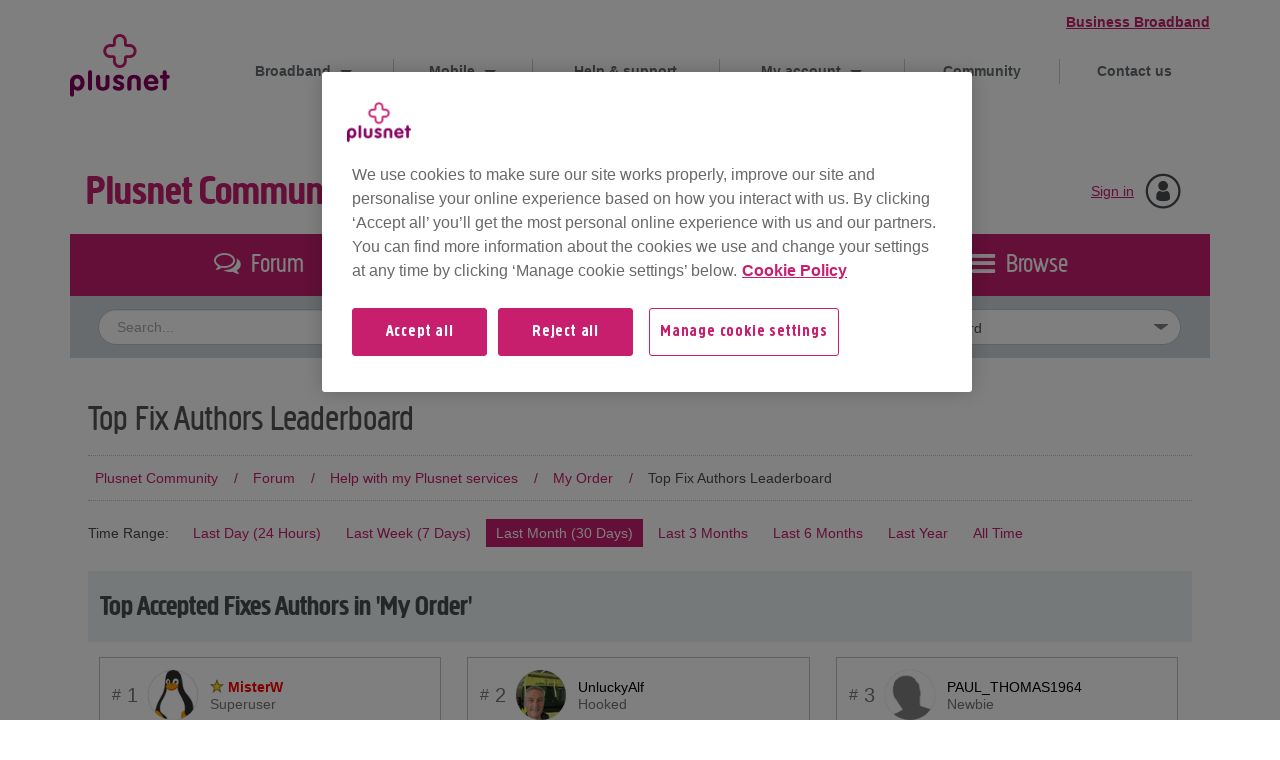

--- FILE ---
content_type: text/javascript;charset=UTF-8
request_url: https://community.plus.net/t5/scripts/CA8EBAB4DE2054BAE57BCBBF3B6DBF59/lia-scripts-angularjsModules-min.js
body_size: 49658
content:
;(function(angular){'use strict';var _typeof=typeof Symbol==="function"&&typeof Symbol.iterator==="symbol"?function(obj){return typeof obj;}:function(obj){return obj&&typeof Symbol==="function"&&obj.constructor===Symbol&&obj!==Symbol.prototype?"symbol":typeof obj;};angular.module('li.services.utils.lodash-utils',[]).factory('$liLodashUtils',['$window',function($window){;(function(){function n(n,r,t){if(r!==r){n:{for(r=n.length,t+=-1;++t<r;){var e=n[t];if(e!==e){n=t;break n;}}n=-1;}return n;}for(t-=1,e=n.length;++t<e;){if(n[t]===r)return t;}return-1;}function r(n){return null==n?"":n+"";}function t(n){return hr[n];}function e(n){return vr[n];}function u(n){return!!n&&(typeof n==='undefined'?'undefined':_typeof(n))=="object";}function o(n){return gr[n];}function i(){}function a(n){var r=n?n.length:0;for(this.data={hash:Mr(null),set:new Fr()};r--;){this.push(n[r]);}}function f(n,r){var t=n.data;return(typeof r=="string"||hn(r)?t.set.has(r):t.hash[r])?0:-1;}function c(n,r){var t=-1,e=n.length;for(r||(r=Array(e));++t<e;){r[t]=n[t];}return r;}function l(n,r){for(var t=-1,e=n.length;++t<e&&false!==r(n[t],t,n);){}return n;}function s(n,r){for(var t=-1,e=n.length,u=-1,o=[];++t<e;){var i=n[t];r(i,t,n)&&(o[++u]=i);}return o;}function p(n,r){for(var t=-1,e=n.length,u=Array(e);++t<e;){u[t]=r(n[t],t,n);}return u;}function h(n,r){for(var t=-1,e=n.length;++t<e;){if(r(n[t],t,n))return true;}return false;}function v(n,r){var t;if(null==r)t=n;else{t=ft(r);var e=n;e||(e={});for(var u=-1,o=t.length;++u<o;){var i=t[u];e[i]=r[i];}t=e;}return t;}function g(n,r,t){var e=typeof n==='undefined'?'undefined':_typeof(n);return"function"==e?r===Sn?n:P(n,r,t):null==n?On:"object"==e?I(n):r===Sn?In(n):S(n,r);}function y(n,r,t,e,u,o,i){var a;if(t&&(a=u?t(n,e,u):t(n)),a!==Sn)return a;if(!hn(n))return n;if(e=it(n)){if(a=Z(n),!r)return c(n,a);}else{var f=_r.call(n),s=f==Fn;if(f!=qn&&f!=_n&&(!s||u))return pr[f]?Y(n,f,r):u?n:{};if(wr(n))return u?n:{};if(a=V(s?{}:n),!r)return v(a,n);}for(o||(o=[]),i||(i=[]),u=o.length;u--;){if(o[u]==n)return i[u];}return o.push(n),i.push(a),(e?l:A)(n,function(e,u){a[u]=y(e,r,t,u,n,o,i);}),a;}function b(n,r,t,e){var u=e,o=u;return Xr(n,function(n,i,a){i=+r(n,i,a),(t(i,u)||i===e&&i===o)&&(u=i,o=n);}),o;}function d(n,r){var t=[];return Xr(n,function(n,e,u){r(n,e,u)&&t.push(n);}),t;}function x(n,r,t,e){var u;return t(n,function(n,t,o){return r(n,t,o)?(u=e?t:n,false):void 0;}),u;}function m(n,r,t,e){e||(e=[]);for(var o=-1,i=n.length;++o<i;){var a=n[o];if(u(a)&&z(a)&&(t||it(a)||ln(a))){if(r)m(a,r,t,e);else for(var f=e,c=-1,l=a.length,s=f.length;++c<l;){f[s+c]=a[c];}}else t||(e[e.length]=a);}return e;}function A(n,r){return nt(n,r,ft);}function j(n,r,t){if(null!=n){n=X(n),t!==Sn&&t in n&&(r=[t]),t=0;for(var e=r.length;null!=n&&t<e;){n=X(n)[r[t++]];}return t&&t==e?n:Sn;}}function w(n,r,t,e,o,i){if(n===r)n=true;else if(null==n||null==r||!hn(n)&&!u(r))n=n!==n&&r!==r;else n:{var a=w,f=it(n),c=it(r),l=Un,s=Un;f||(l=_r.call(n),l==_n?l=qn:l!=qn&&(f=yn(n))),c||(s=_r.call(r),s==_n?s=qn:s!=qn&&yn(r));var p=l==qn&&!wr(n),c=s==qn&&!wr(r),s=l==s;if(!s||f||p){if(!e&&(l=p&&kr.call(n,"__wrapped__"),c=c&&kr.call(r,"__wrapped__"),l||c)){n=a(l?n.value():n,c?r.value():r,t,e,o,i);break n;}if(s){for(o||(o=[]),i||(i=[]),l=o.length;l--;){if(o[l]==n){n=i[l]==r;break n;}}o.push(n),i.push(r),n=(f?q:R)(n,r,a,t,e,o,i),o.pop(),i.pop();}else n=false;}else n=M(n,r,l);}return n;}function O(n,r){var t=r.length,e=t;if(null==n)return!e;for(n=X(n);t--;){var u=r[t];if(u[2]?u[1]!==n[u[0]]:!(u[0]in n))return false;}for(;++t<e;){var u=r[t],o=u[0],i=n[o],a=u[1];if(u[2]){if(i===Sn&&!(o in n))return false;}else if(u=Sn,u===Sn?!w(a,i,void 0,true):!u)return false;}return true;}function E(n,r){var t=-1,e=z(n)?Array(n.length):[];return Xr(n,function(n,u,o){e[++t]=r(n,u,o);}),e;}function I(n){var r=D(n);if(1==r.length&&r[0][2]){var t=r[0][0],e=r[0][1];return function(n){return null==n?false:(n=X(n),n[t]===e&&(e!==Sn||t in n));};}return function(n){return O(n,r);};}function S(n,r){var t=it(n),e=H(n)&&r===r&&!hn(r),u=n+"";return n=nn(n),function(o){if(null==o)return false;var i=u;if(o=X(o),!(!t&&e||i in o)){if(o=1==n.length?o:j(o,U(n)),null==o)return false;i=tn(n),o=X(o);}return o[i]===r?r!==Sn||i in o:w(r,o[i],Sn,true);};}function T(n){return function(r){return null==r?Sn:X(r)[n];};}function k(n){var r=n+"";return n=nn(n),function(t){return j(t,n,r);};}function _(n,r,t,e,u){return u(n,function(n,u,o){t=e?(e=false,n):r(t,n,u,o);}),t;}function U(n){var r=0,t=-1,e=-1,u=n.length,r=null==r?0:+r||0;for(0>r&&(r=-r>u?0:u+r),t=t===Sn||t>u?u:+t||0,0>t&&(t+=u),u=r>t?0:t-r>>>0,r>>>=0,t=Array(u);++e<u;){t[e]=n[e+r];}return t;}function C(n,r){var t=n.length;for(n.sort(r);t--;){n[t]=n[t].c;}return n;}function N(n,r,t){var e=W(),u=-1;return r=p(r,function(n){return e(n);}),n=E(n,function(n){return{a:p(r,function(r){return r(n);}),b:++u,c:n};}),C(n,function(n,r){var e;n:{e=-1;for(var u=n.a,o=r.a,i=u.length,a=t.length;++e<i;){var f;r:{f=u[e];var c=o[e];if(f!==c){var l=null===f,s=f===Sn,p=f===f,h=null===c,v=c===Sn,g=c===c;if(f>c&&!h||!p||l&&!v&&g||s&&g){f=1;break r;}if(f<c&&!l||!g||h&&!s&&p||v&&p){f=-1;break r;}}f=0;}if(f){if(e>=a){e=f;break n;}e=t[e],e=f*("asc"===e||true===e?1:-1);break n;}}e=n.b-r.b;}return e;});}function P(n,r,t){if(typeof n!="function")return On;if(r===Sn)return n;switch(t){case 1:return function(t){return n.call(r,t);};case 3:return function(t,e,u){return n.call(r,t,e,u);};case 4:return function(t,e,u,o){return n.call(r,t,e,u,o);};case 5:return function(t,e,u,o,i){return n.call(r,t,e,u,o,i);};}return function(){return n.apply(r,arguments);};}function F(n){var r=new Nr(n.byteLength);return new qr(r).set(new qr(n)),r;}function $(n,r){return function(t,e,u){if(u&&K(t,e,u)&&(e=Sn),e=W(e,u,3),1==e.length){it(t)||(t=null==t?[]:z(t)?i.support.unindexedChars&&gn(t)?t.split(""):hn(t)?t:Object(t):mn(t)),u=t;for(var o=e,a=-1,f=u.length,c=r,l=c;++a<f;){var s=u[a],p=+o(s);n(p,c)&&(c=p,l=s);}if(u=l,!t.length||u!==r)return u;}return b(t,e,n,r);};}function q(n,r,t,e,u,o,i){var a=-1,f=n.length,c=r.length;if(f!=c&&(!u||c<=f))return false;for(;++a<f;){var l=n[a],c=r[a],s=e?e(u?c:l,u?l:c,a):Sn;if(s!==Sn){if(s)continue;return false;}if(u){if(!h(r,function(n){return l===n||t(l,n,e,u,o,i);}))return false;}else if(l!==c&&!t(l,c,e,u,o,i))return false;}return true;}function M(n,r,t){switch(t){case Cn:case Nn:return+n==+r;case Pn:return n.name==r.name&&n.message==r.message;case $n:return n!=+n?r!=+r:n==+r;case Mn:case Rn:return n==r+"";}return false;}function R(n,r,t,e,u,o,i){var a=ft(n),f=a.length,c=ft(r).length;if(f!=c&&!u)return false;for(c=f;c--;){var l=a[c];if(!(u?l in r:kr.call(r,l)))return false;}for(var s=u;++c<f;){var l=a[c],p=n[l],h=r[l],v=e?e(u?h:p,u?p:h,l):Sn;if(v===Sn?!t(p,h,e,u,o,i):!v)return false;s||(s="constructor"==l);}return s||(t=n.constructor,e=r.constructor,!(t!=e&&"constructor"in n&&"constructor"in r)||typeof t=="function"&&t instanceof t&&typeof e=="function"&&e instanceof e)?true:false;}function W(n,r,t){var e=i.callback||wn,e=e===wn?g:e;return t?e(n,r,t):e;}function B(){var r=i.indexOf||rn;return r=r===rn?n:r;}function D(n){n=xn(n);for(var r=n.length;r--;){var t=n[r][1];n[r][2]=t===t&&!hn(t);}return n;}function L(n,r){var t=null==n?Sn:n[r];return vn(t)?t:Sn;}function Z(n){var r=n.length,t=new n.constructor(r);return r&&"string"==typeof n[0]&&kr.call(n,"index")&&(t.index=n.index,t.input=n.input),t;}function V(n){return n=n.constructor,typeof n=="function"&&n instanceof n||(n=Object),new n();}function Y(n,r,t){var e=n.constructor;switch(r){case Wn:return F(n);case Cn:case Nn:return new e(+n);case Bn:case Dn:case Ln:case Zn:case Vn:case Yn:case zn:case Gn:case Kn:return e instanceof e&&(e=Hr[r]),r=n.buffer,new e(t?F(r):r,n.byteOffset,n.length);case $n:case Rn:return new e(n);case Mn:var u=new e(n.source,or.exec(n));u.lastIndex=n.lastIndex;}return u;}function z(n){return null!=n&&J(rt(n));}function G(n,r){return n=typeof n=="number"||ar.test(n)?+n:-1,r=null==r?Kr:r,-1<n&&0==n%1&&n<r;}
function K(n,r,t){if(!hn(t))return false;var e=typeof r==='undefined'?'undefined':_typeof(r);return("number"==e?z(t)&&G(r,t.length):"string"==e&&r in t)?(r=t[r],n===n?n===r:r!==r):false;}function H(n,r){var t=typeof n==='undefined'?'undefined':_typeof(n);return"string"==t&&rr.test(n)||"number"==t?true:it(n)?false:!nr.test(n)||null!=r&&n in X(r);}function J(n){return typeof n=="number"&&-1<n&&0==n%1&&n<=Kr;}function Q(n){for(var r=dn(n),t=r.length,e=t&&n.length,u=!!e&&J(e)&&(it(n)||ln(n)||gn(n)),o=-1,i=[];++o<t;){var a=r[o];(u&&G(a,e)||kr.call(n,a))&&i.push(a);}return i;}function X(n){if(i.support.unindexedChars&&gn(n)){for(var r=-1,t=n.length,e=Object(n);++r<t;){e[r]=n.charAt(r);}return e;}return hn(n)?n:Object(n);}function nn(n){if(it(n))return n;var t=[];return r(n).replace(tr,function(n,r,e,u){t.push(e?u.replace(ur,"$1"):r||n);}),t;}function rn(r,t,e){var u=r?r.length:0;if(!u)return-1;if(typeof e=="number")e=0>e?Dr(u+e,0):e;else if(e){e=0;var o=r?r.length:e;if(typeof t!="number"||t!==t||o>Gr){o=On,e=o(t);for(var i=0,a=r?r.length:0,f=e!==e,c=null===e,l=e===Sn;i<a;){var s=Rr((i+a)/2),p=o(r[s]),h=p!==Sn,v=p===p;(f?v:c?v&&h&&null!=p:l?v&&h:null==p?0:p<e)?i=s+1:a=s;}e=Lr(a,zr);}else{for(;e<o;){var i=e+o>>>1,a=r[i];a<t&&null!==a?e=i+1:o=i;}e=o;}return e<u&&(t===t?t===r[e]:r[e]!==r[e])?e:-1;}return n(r,t,e||0);}function tn(n){var r=n?n.length:0;return r?n[r-1]:Sn;}function en(r,t,e,u){if(!r||!r.length)return[];null!=t&&typeof t!="boolean"&&(u=e,e=K(r,t,u)?Sn:t,t=false);var o=W();if((null!=e||o!==g)&&(e=o(e,u,3)),t&&B()===n){t=e;var i;e=-1,u=r.length;for(var o=-1,c=[];++e<u;){var l=r[e],s=t?t(l,e,r):l;e&&i===s||(i=s,c[++o]=l);}r=c;}else{i=e,t=-1,e=B(),u=r.length,l=(c=(o=e===n)&&u>=Tn)&&Mr&&Fr?new a(void 0):null,s=[],l?(e=f,o=false):(c=false,l=i?[]:s);n:for(;++t<u;){var p=r[t],h=i?i(p,t,r):p;if(o&&p===p){for(var v=l.length;v--;){if(l[v]===h)continue n;}i&&l.push(h),s.push(p);}else 0>e(l,h,0)&&((i||c)&&l.push(h),s.push(p));}r=s;}return r;}function un(n,r,t){var e=it(n)?s:d;return r=W(r,t,3),e(n,r);}function on(n,r,t){var e=it(n)?p:E;return r=W(r,t,3),e(n,r);}function an(n,r,t){function e(r,t){t&&clearTimeout(t),f=p=h=Sn,r&&(v=ot(),c=n.apply(s,a),p||f||(a=s=Sn));}function u(){var n=r-(ot()-l);0>=n||n>r?e(h,f):p=setTimeout(u,n);}function o(){e(y,p);}function i(){if(a=arguments,l=ot(),s=this,h=y&&(p||!b),false===g)var t=b&&!p;else{f||b||(v=l);var e=g-(l-v),i=0>=e||e>g;i?(f&&(f=clearTimeout(f)),v=l,c=n.apply(s,a)):f||(f=setTimeout(o,e));}return i&&p?p=clearTimeout(p):p||r===g||(p=setTimeout(u,r)),t&&(i=true,c=n.apply(s,a)),!i||p||f||(a=s=Sn),c;}var a,f,c,l,s,p,h,v=0,g=false,y=true;if(typeof n!="function")throw new TypeError(kn);if(r=0>r?0:+r||0,true===t)var b=true,y=false;else hn(t)&&(b=!!t.leading,g="maxWait"in t&&Dr(+t.maxWait||0,r),y="trailing"in t?!!t.trailing:y);return i.cancel=function(){p&&clearTimeout(p),f&&clearTimeout(f),v=0,f=p=h=Sn;},i;}function fn(n,r){if(typeof n!="function")throw new TypeError(kn);return r=Dr(r===Sn?n.length-1:+r||0,0),function(){for(var t=arguments,e=-1,u=Dr(t.length-r,0),o=Array(u);++e<u;){o[e]=t[r+e];}switch(r){case 0:return n.call(this,o);case 1:return n.call(this,t[0],o);case 2:return n.call(this,t[0],t[1],o);}for(u=Array(r+1),e=-1;++e<r;){u[e]=t[e];}return u[r]=o,n.apply(this,u);};}function cn(n,r){return n>r;}function ln(n){return u(n)&&z(n)&&kr.call(n,"callee")&&!Pr.call(n,"callee");}function sn(n,r,t,e){return e=(t=typeof t=="function"?P(t,e,3):Sn)?t(n,r):Sn,e===Sn?w(n,r,t):!!e;}function pn(n){return hn(n)&&_r.call(n)==Fn;}function hn(n){var r=typeof n==='undefined'?'undefined':_typeof(n);return!!n&&("object"==r||"function"==r);}function vn(n){return null==n?false:pn(n)?Cr.test(Tr.call(n)):u(n)&&(wr(n)?Cr:ir).test(n);}function gn(n){return typeof n=="string"||u(n)&&_r.call(n)==Rn;}function yn(n){return u(n)&&J(n.length)&&!!sr[_r.call(n)];}function bn(n,r){return n<r;}function dn(n){if(null==n)return[];hn(n)||(n=Object(n));for(var r=n.length,t=i.support,r=r&&J(r)&&(it(n)||ln(n)||gn(n))&&r||0,e=n.constructor,u=-1,e=pn(e)&&e.prototype||Ir,o=e===n,a=Array(r),f=0<r,c=t.enumErrorProps&&(n===Er||n instanceof Error),l=t.enumPrototypes&&pn(n);++u<r;){a[u]=u+"";}for(var s in n){l&&"prototype"==s||c&&("message"==s||"name"==s)||f&&G(s,r)||"constructor"==s&&(o||!kr.call(n,s))||a.push(s);}if(t.nonEnumShadows&&n!==Ir)for(r=n===Sr?Rn:n===Er?Pn:_r.call(n),t=Jr[r]||Jr[qn],r==qn&&(e=Ir),r=lr.length;r--;){s=lr[r],u=t[s],o&&u||(u?!kr.call(n,s):n[s]===e[s])||a.push(s);}return a;}function xn(n){n=X(n);for(var r=-1,t=ft(n),e=t.length,u=Array(e);++r<e;){var o=t[r];u[r]=[o,n[o]];}return u;}function mn(n){for(var r=ft(n),t=-1,e=r.length,u=Array(e);++t<e;){u[t]=n[r[t]];}return u;}function An(n){return(n=r(n))&&n.replace(fr,t).replace(er,"");}function jn(n,t,e){return e&&K(n,t,e)&&(t=Sn),n=r(n),n.match(t||cr)||[];}function wn(n,r,t){return t&&K(n,r,t)&&(r=Sn),u(n)?En(n):g(n,r);}function On(n){return n;}function En(n){return I(y(n,true));}function In(n){return H(n)?T(n):k(n);}var Sn,Tn=200,kn="Expected a function",_n="[object Arguments]",Un="[object Array]",Cn="[object Boolean]",Nn="[object Date]",Pn="[object Error]",Fn="[object Function]",$n="[object Number]",qn="[object Object]",Mn="[object RegExp]",Rn="[object String]",Wn="[object ArrayBuffer]",Bn="[object Float32Array]",Dn="[object Float64Array]",Ln="[object Int8Array]",Zn="[object Int16Array]",Vn="[object Int32Array]",Yn="[object Uint8Array]",zn="[object Uint8ClampedArray]",Gn="[object Uint16Array]",Kn="[object Uint32Array]",Hn=/&(?:amp|lt|gt|quot|#39|#96);/g,Jn=/[&<>"'`]/g,Qn=RegExp(Hn.source),Xn=RegExp(Jn.source),nr=/\.|\[(?:[^[\]]*|(["'])(?:(?!\1)[^\n\\]|\\.)*?\1)\]/,rr=/^\w*$/,tr=/[^.[\]]+|\[(?:(-?\d+(?:\.\d+)?)|(["'])((?:(?!\2)[^\n\\]|\\.)*?)\2)\]/g,er=/[\u0300-\u036f\ufe20-\ufe23]/g,ur=/\\(\\)?/g,or=/\w*$/,ir=/^\[object .+?Constructor\]$/,ar=/^\d+$/,fr=/[\xc0-\xd6\xd8-\xde\xdf-\xf6\xf8-\xff]/g,cr=RegExp("[A-Z\\xc0-\\xd6\\xd8-\\xde]+(?=[A-Z\\xc0-\\xd6\\xd8-\\xde][a-z\\xdf-\\xf6\\xf8-\\xff]+)|[A-Z\\xc0-\\xd6\\xd8-\\xde]?[a-z\\xdf-\\xf6\\xf8-\\xff]+|[A-Z\\xc0-\\xd6\\xd8-\\xde]+|[0-9]+","g"),lr="constructor hasOwnProperty isPrototypeOf propertyIsEnumerable toLocaleString toString valueOf".split(" "),sr={};sr[Bn]=sr[Dn]=sr[Ln]=sr[Zn]=sr[Vn]=sr[Yn]=sr[zn]=sr[Gn]=sr[Kn]=true,sr[_n]=sr[Un]=sr[Wn]=sr[Cn]=sr[Nn]=sr[Pn]=sr[Fn]=sr["[object Map]"]=sr[$n]=sr[qn]=sr[Mn]=sr["[object Set]"]=sr[Rn]=sr["[object WeakMap]"]=false;var pr={};pr[_n]=pr[Un]=pr[Wn]=pr[Cn]=pr[Nn]=pr[Bn]=pr[Dn]=pr[Ln]=pr[Zn]=pr[Vn]=pr[$n]=pr[qn]=pr[Mn]=pr[Rn]=pr[Yn]=pr[zn]=pr[Gn]=pr[Kn]=true,pr[Pn]=pr[Fn]=pr["[object Map]"]=pr["[object Set]"]=pr["[object WeakMap]"]=false;var hr={"\xc0":"A","\xc1":"A","\xc2":"A","\xc3":"A","\xc4":"A","\xc5":"A","\xe0":"a","\xe1":"a","\xe2":"a","\xe3":"a","\xe4":"a","\xe5":"a","\xc7":"C","\xe7":"c","\xd0":"D","\xf0":"d","\xc8":"E","\xc9":"E","\xca":"E","\xcb":"E","\xe8":"e","\xe9":"e","\xea":"e","\xeb":"e","\xcc":"I","\xcd":"I","\xce":"I","\xcf":"I","\xec":"i","\xed":"i","\xee":"i","\xef":"i","\xd1":"N","\xf1":"n","\xd2":"O","\xd3":"O","\xd4":"O","\xd5":"O","\xd6":"O","\xd8":"O","\xf2":"o","\xf3":"o","\xf4":"o","\xf5":"o","\xf6":"o","\xf8":"o","\xd9":"U","\xda":"U","\xdb":"U","\xdc":"U","\xf9":"u","\xfa":"u","\xfb":"u","\xfc":"u","\xdd":"Y","\xfd":"y","\xff":"y","\xc6":"Ae","\xe6":"ae","\xde":"Th","\xfe":"th","\xdf":"ss"},vr={"&":"&amp;","<":"&lt;",">":"&gt;",'"':"&quot;","'":"&#39;","`":"&#96;"},gr={"&amp;":"&","&lt;":"<","&gt;":">","&quot;":'"',"&#39;":"'","&#96;":"`"},yr={"function":true,object:true},br=yr[typeof exports==='undefined'?'undefined':_typeof(exports)]&&exports&&!exports.nodeType&&exports,dr=yr[typeof module==='undefined'?'undefined':_typeof(module)]&&module&&!module.nodeType&&module,xr=yr[typeof self==='undefined'?'undefined':_typeof(self)]&&self&&self.Object&&self,mr=yr[typeof window==='undefined'?'undefined':_typeof(window)]&&window&&window.Object&&window,Ar=dr&&dr.exports===br&&br,jr=br&&dr&&(typeof global==='undefined'?'undefined':_typeof(global))=="object"&&global&&global.Object&&global||mr!==(this&&this.window)&&mr||xr||this,wr=function(){try{Object({toString:0}+"");}catch(n){return function(){return false;};}return function(n){return typeof n.toString!="function"&&typeof(n+"")=="string";};}(),Or=Array.prototype,Er=Error.prototype,Ir=Object.prototype,Sr=String.prototype,Tr=Function.prototype.toString,kr=Ir.hasOwnProperty,_r=Ir.toString,Ur=jr._,Cr=RegExp("^"+Tr.call(kr).replace(/[\\^$.*+?()[\]{}|]/g,"\\$&").replace(/hasOwnProperty|(function).*?(?=\\\()| for .+?(?=\\\])/g,"$1.*?")+"$"),Nr=jr.ArrayBuffer,Pr=Ir.propertyIsEnumerable,Fr=L(jr,"Set"),$r=Or.splice,qr=jr.Uint8Array,Mr=L(Object,"create"),Rr=Math.floor,Wr=L(Array,"isArray"),Br=L(Object,"keys"),Dr=Math.max,Lr=Math.min,Zr=L(Date,"now"),Vr=Number.NEGATIVE_INFINITY,Yr=Number.POSITIVE_INFINITY,zr=4294967294,Gr=2147483647,Kr=9007199254740991,Hr={};Hr[Bn]=jr.Float32Array,Hr[Dn]=jr.Float64Array,Hr[Ln]=jr.Int8Array,Hr[Zn]=jr.Int16Array,Hr[Vn]=jr.Int32Array,Hr[Yn]=qr,Hr[zn]=jr.Uint8ClampedArray,Hr[Gn]=jr.Uint16Array,Hr[Kn]=jr.Uint32Array;var Jr={};Jr[Un]=Jr[Nn]=Jr[$n]={constructor:true,toLocaleString:true,toString:true,valueOf:true},Jr[Cn]=Jr[Rn]={constructor:true,toString:true,valueOf:true},Jr[Pn]=Jr[Fn]=Jr[Mn]={constructor:true,toString:true},Jr[qn]={constructor:true},l(lr,function(n){for(var r in Jr){if(kr.call(Jr,r)){var t=Jr[r];t[n]=kr.call(t,n);}}});var Qr=i.support={};!function(n){function r(){this.x=n;}var t={0:n,length:n},e=[];r.prototype={valueOf:n,y:n};for(var u in new r()){e.push(u);}Qr.enumErrorProps=Pr.call(Er,"message")||Pr.call(Er,"name"),Qr.enumPrototypes=Pr.call(r,"prototype"),Qr.nonEnumShadows=!/valueOf/.test(e),Qr.spliceObjects=($r.call(t,0,1),!t[0]),Qr.unindexedChars="xx"!="x"[0]+Object("x")[0];}(1,0);var Xr=function(n,r){return function(t,e){var u=t?rt(t):0;if(!J(u))return n(t,e);for(var o=r?u:-1,i=X(t);(r?o--:++o<u)&&false!==e(i[o],o,i);){}return t;};}(A),nt=function(n){return function(r,t,e){var u=X(r);e=e(r);for(var o=e.length,i=n?o:-1;n?i--:++i<o;){var a=e[i];if(false===t(u[a],a,u))break;}return r;};}(),rt=T("length"),tt=fn(function(r,t){var e;if(u(r)&&z(r)){e=m(t,false,true);var o=r?r.length:0,i=[];if(o){var c=-1,l=B(),s=l===n,p=s&&e.length>=Tn&&Mr&&Fr?new a(e):null,h=e.length;p&&(l=f,s=false,e=p);n:for(;++c<o;){if(p=r[c],s&&p===p){for(var v=h;v--;){if(e[v]===p)continue n;}i.push(p);}else 0>l(e,p,0)&&i.push(p);}}e=i;}else e=[];return e;}),et=function(n,r){return function(t,e,u){if(e=W(e,u,3),it(t)){n:{u=t.length;for(var o=r?u:-1;r?o--:++o<u;){if(e(t[o],o,t)){e=o;break n;}}e=-1;}return-1<e?t[e]:Sn;}return x(t,e,n);};}(Xr),ut=function(n,r){return function(t,e,u,o){var i=3>arguments.length;return typeof e=="function"&&o===Sn&&it(t)?n(t,e,u,i):_(t,W(e,o,4),u,i,r);};}(function(n,r,t,e){var u=-1,o=n.length;for(e&&o&&(t=n[++u]);++u<o;){t=r(t,n[u],u,n);}return t;},Xr),ot=Zr||function(){return new Date().getTime();},it=Wr||function(n){return u(n)&&J(n.length)&&_r.call(n)==Un;},at=function(n){return function(r,t,e){return t=W(t,e,3),x(r,t,n,true);};}(A),ft=Br?function(n){var r=null==n?Sn:n.constructor;return typeof r=="function"&&r.prototype===n||(typeof n=="function"?i.support.enumPrototypes:z(n))?Q(n):hn(n)?Br(n):[];}:Q,ct=function(n){return function(r){var t=-1;r=jn(An(r));for(var e=r.length,u="";++t<e;){u=n(u,r[t],t);}return u;};}(function(n,r,t){return n+(t?"-":"")+r.toLowerCase();}),lt=$(cn,Vr),st=$(bn,Yr);a.prototype.push=function(n){var r=this.data;typeof n=="string"||hn(n)?r.set.add(n):r.hash[n]=true;},i.callback=wn,i.debounce=an,i.difference=tt,i.filter=un,i.flatten=function(n,r,t){var e=n?n.length:0;return t&&K(n,r,t)&&(r=false),e?m(n,r):[];},i.keys=ft,i.keysIn=dn,i.map=on,i.matches=En,i.pairs=xn,i.pluck=function(n,r){return on(n,In(r));},i.property=In,i.restParam=fn,i.set=function(n,r,t){if(null==n)return n;var e=r+"";r=null!=n[e]||H(r,n)?[e]:nn(r);for(var e=-1,u=r.length,o=u-1,i=n;null!=i&&++e<u;){var a=r[e];hn(i)&&(e==o?i[a]=t:null==i[a]&&(i[a]=G(r[e+1])?[]:{})),i=i[a];}return n;},i.sortByOrder=function(n,r,t,e){return null==n?[]:(e&&K(r,t,e)&&(t=Sn),it(r)||(r=null==r?[]:[r]),it(t)||(t=null==t?[]:[t]),N(n,r,t));},i.throttle=function(n,r,t){var e=true,u=true;if(typeof n!="function")throw new TypeError(kn);return false===t?e=false:hn(t)&&(e="leading"in t?!!t.leading:e,u="trailing"in t?!!t.trailing:u),an(n,r,{leading:e,maxWait:+r,trailing:u});},i.toArray=function(n){var r=n?rt(n):0;return J(r)?r?i.support.unindexedChars&&gn(n)?n.split(""):c(n):[]:mn(n);},i.uniq=en,i.values=mn,i.collect=on,i.iteratee=wn,i.select=un,i.unique=en,i.deburr=An,i.escape=function(n){return(n=r(n))&&Xn.test(n)?n.replace(Jn,e):n;},i.find=et,i.findKey=at,i.get=function(n,r,t){return n=null==n?Sn:j(n,nn(r),r+""),n===Sn?t:n;},i.gt=cn,i.has=function(n,r){if(null==n)return false;var t=kr.call(n,r);if(!t&&!H(r)){if(r=nn(r),n=1==r.length?n:j(n,U(r)),null==n)return false;r=tn(r),t=kr.call(n,r);}return t||J(n.length)&&G(r,n.length)&&(it(n)||ln(n)||gn(n));},i.identity=On,i.indexOf=rn,i.isArguments=ln,i.isArray=it,i.isEmpty=function(n){return null==n?true:z(n)&&(it(n)||gn(n)||ln(n)||u(n)&&pn(n.splice))?!n.length:!ft(n).length;},i.isEqual=sn,i.isFunction=pn,i.isNative=vn,i.isObject=hn,i.isString=gn,i.isTypedArray=yn,i.kebabCase=ct,i.last=tn,i.lt=bn,i.max=lt,i.min=st,i.noConflict=function(){return jr._=Ur,this;},i.now=ot,i.reduce=ut,i.unescape=function(n){return(n=r(n))&&Qn.test(n)?n.replace(Hn,o):n;},i.words=jn,i.eq=sn,i.detect=et,i.foldl=ut,i.inject=ut,i.VERSION="3.10.1",typeof define=="function"&&_typeof(define.amd)=="object"&&define.amd?(jr._=i,define(function(){return i;})):br&&dr?Ar?(dr.exports=i)._=i:br._=i:jr._=i;}).call(this);var localLodash=$window._.noConflict();return{debounce:localLodash.debounce,throttle:localLodash.throttle,noConflict:localLodash.noConflict,escape:localLodash.escape,unescape:localLodash.unescape,get:localLodash.get,set:localLodash.set,has:localLodash.has,isEmpty:localLodash.isEmpty,map:localLodash.map,findKey:localLodash.findKey,find:localLodash.find,uniq:localLodash.uniq,sortByOrder:localLodash.sortByOrder,reduce:localLodash.reduce,flatten:localLodash.flatten,toArray:localLodash.toArray,keys:localLodash.keys,kebabCase:localLodash.kebabCase,isEqual:localLodash.isEqual,difference:localLodash.difference,pluck:localLodash.pluck,filter:localLodash.filter,values:localLodash.values,min:localLodash.min,max:localLodash.max};}]);})(window.LITHIUM&&LITHIUM.angular||angular);
;(function(angular){'use strict';angular.module('li.services.community.context-manager',['li.services.utils.lodash-utils']).factory('$liContextManager',['$liLodashUtils','$window',function($liLodashUtils,$window){var context=$liLodashUtils.get($window,'LITHIUM.CommunityJsonObject',{});var _community;var _server;var _config;var _validation;var _node;var _user;var _page;var _settings;var _policies;var _topLevelNode;var _nodeContainer;var _seo;function transformKey(key){if(key==='nodeType'){return'type';}
return key.replace(/([A-Z])/g,function($1){return'_'+$1.toLowerCase();});}
function deepTransform(obj){if(obj===undefined){return{};}else if(!angular.isObject(obj)){return obj;}else if(angular.isDate(obj)){return new Date(obj);}else if(angular.isArray(obj)){return obj.map(function(item){return deepTransform(item);});}else{var _obj={};for(var key in obj){var _key=transformKey(key);_obj[_key]=deepTransform(obj[key]);if(_key==='type'){_obj[_key]=_obj[_key].toLowerCase();}}
return _obj;}}
return{community:function community(){if(!_community){_community=deepTransform(context.Community);}
return _community;},server:function server(){if(!_server){_server=deepTransform(context.Server);}
return _server;},config:function config(){if(!_config){_config=deepTransform(context.Config);}
return _config;},validation:function validation(){if(!_validation){_validation=deepTransform(context.Validation);}
return _validation;},coreNode:function coreNode(){if(!_node){_node=deepTransform(context.CoreNode);}
return _node;},page:function page(){if(!_page){_page=deepTransform(context.Page);}
return _page;},currentUser:function currentUser(){if(!_user){_user=deepTransform(context.User);delete _user.settings;}
return _user;},currentUserSettings:function currentUserSettings(){if(!_settings){_settings=deepTransform(context.User&&context.User.settings);}
return _settings;},currentUserPolicies:function currentUserPolicies(){if(!_policies){_policies=deepTransform(context.User&&context.User.policies);}
return _policies;},topLevelNode:function topLevelNode(){if(!_topLevelNode){_topLevelNode=deepTransform(context.TopLevelNode);}
return _topLevelNode;},nodeContainer:function nodeContainer(){if(!_nodeContainer){_nodeContainer=deepTransform(context.NodeContainer);}
return _nodeContainer;},seo:function seo(){if(!_seo){_seo=deepTransform(context.Seo);}
return _seo;}};}]);})(window.LITHIUM&&LITHIUM.angular||angular);
;(function(angular){'use strict';angular.module('li.directives.nodes.community-title',['li.services.community.context-manager']).directive('liNodesCommunityTitle',['$liContextManager',function($liContextManager){return{restrict:'AE',templateUrl:'nodes/community-title/community-title.tpl.html',link:function link($scope){$scope.community=$liContextManager.community();$scope.title=$liContextManager.community().title;$scope.view_href=$liContextManager.community().view_href;}};}]);})(window.LITHIUM&&LITHIUM.angular||angular);
;(function(angular){'use strict';angular.module('li.directives.common.element-hook',[]).directive('liCommonElementHook',function(){return{restrict:'A',scope:{liCommonElementHook:'='},link:function link($scope,$element){$scope.liCommonElementHook=$element;}};});})(window.LITHIUM&&LITHIUM.angular||angular);

(function(T,a){'use strict';function M(m,f){f=f||{};a.forEach(f,function(a,d){delete f[d]});for(var d in m)!m.hasOwnProperty(d)||"$"===d.charAt(0)&&"$"===d.charAt(1)||(f[d]=m[d]);return f}var B=a.$$minErr("$resource"),H=/^(\.[a-zA-Z_$@][0-9a-zA-Z_$@]*)+$/;a.module("ngResource",["ng"]).info({angularVersion:"1.9.1"}).provider("$resource",function(){var m=/^https?:\/\/\[[^\]]*][^/]*/,f=this;this.defaults={stripTrailingSlashes:!0,cancellable:!1,actions:{get:{method:"GET"},save:{method:"POST"},query:{method:"GET",isArray:!0},remove:{method:"DELETE"},"delete":{method:"DELETE"}}};this.$get=["$http","$log","$q","$timeout",function(d,F,G,N){function C(a,d){this.template=a;this.defaults=n({},f.defaults,d);this.urlParams={}}var O=a.noop,r=a.forEach,n=a.extend,R=a.copy,P=a.isArray,D=a.isDefined,x=a.isFunction,I=a.isNumber,y=a.$$encodeUriQuery,S=a.$$encodeUriSegment;C.prototype={setUrlParams:function(a,d,f){var g=this,c=f||g.template,s,h,n="",b=g.urlParams=Object.create(null);r(c.split(/\W/),function(a){if("hasOwnProperty"===a)throw B("badname");!/^\d+$/.test(a)&&a&&(new RegExp("(^|[^\\\\]):"+a+"(\\W|$)")).test(c)&&(b[a]={isQueryParamValue:(new RegExp("\\?.*=:"+a+"(?:\\W|$)")).test(c)})});c=c.replace(/\\:/g,":");c=c.replace(m,function(b){n=b;return""});d=d||{};r(g.urlParams,function(b,a){s=d.hasOwnProperty(a)?d[a]:g.defaults[a];D(s)&&null!==s?(h=b.isQueryParamValue?y(s,!0):S(s),c=c.replace(new RegExp(":"+a+"(\\W|$)","g"),function(b,a){return h+a})):c=c.replace(new RegExp("(/?):"+a+"(\\W|$)","g"),function(b,a,e){return"/"===e.charAt(0)?e:a+e})});g.defaults.stripTrailingSlashes&&(c=c.replace(/(^|[^/])\/+$/,"$1")||"/");c=c.replace(/\/\.(?=\w+($|\?))/,".");a.url=n+c.replace(/\/(\\|%5C)\./,"/.");r(d,function(b,c){g.urlParams[c]||(a.params=a.params||{},a.params[c]=b)})}};return function(m,y,z,g){function c(b,c){var d={};c=n({},y,c);r(c,function(c,f){x(c)&&(c=c(b));var e;if(c&&c.charAt&&"@"===c.charAt(0)){e=b;var k=c.substr(1);if(null==k||""===k||"hasOwnProperty"===k||!H.test("."+k))throw B("badmember",k);for(var k=k.split("."),h=0,n=k.length;h<n&&a.isDefined(e);h++){var g=k[h];e=null!==e?e[g]:void 0}}else e=c;d[f]=e});return d}function s(b){return b.resource}function h(b){M(b||{},this)}var Q=new C(m,g);z=n({},f.defaults.actions,z);h.prototype.toJSON=function(){var b=n({},this);delete b.$promise;delete b.$resolved;delete b.$cancelRequest;return b};r(z,function(b,a){var f=!0===b.hasBody||!1!==b.hasBody&&/^(POST|PUT|PATCH)$/i.test(b.method),g=b.timeout,m=D(b.cancellable)?b.cancellable:Q.defaults.cancellable;g&&!I(g)&&(F.debug("ngResource:\n  Only numeric values are allowed as `timeout`.\n  Promises are not supported in $resource, because the same value would be used for multiple requests. If you are looking for a way to cancel requests, you should use the `cancellable` option."),delete b.timeout,g=null);h[a]=function(e,k,J,y){function z(a){p.catch(O);null!==u&&u.resolve(a)}var K={},v,t,w;switch(arguments.length){case 4:w=y,t=J;case 3:case 2:if(x(k)){if(x(e)){t=e;w=k;break}t=k;w=J}else{K=e;v=k;t=J;break}case 1:x(e)?t=e:f?v=e:K=e;break;case 0:break;default:throw B("badargs",arguments.length);}var E=this instanceof h,l=E?v:b.isArray?[]:new h(v),q={},C=b.interceptor&&b.interceptor.request||void 0,D=b.interceptor&&b.interceptor.requestError||void 0,F=b.interceptor&&b.interceptor.response||s,H=b.interceptor&&b.interceptor.responseError||G.reject,I=t?function(a){t(a,A.headers,A.status,A.statusText)}:void 0;w=w||void 0;var u,L,A;r(b,function(a,b){switch(b){default:q[b]=R(a);case"params":case"isArray":case"interceptor":case"cancellable":}});!E&&m&&(u=G.defer(),q.timeout=u.promise,g&&(L=N(u.resolve,g)));f&&(q.data=v);Q.setUrlParams(q,n({},c(v,b.params||{}),K),b.url);var p=G.resolve(q).then(C).catch(D).then(d),p=p.then(function(c){var e=c.data;if(e){if(P(e)!==!!b.isArray)throw B("badcfg",a,b.isArray?"array":"object",P(e)?"array":"object",q.method,q.url);if(b.isArray)l.length=0,r(e,function(a){"object"===typeof a?l.push(new h(a)):l.push(a)});else{var d=l.$promise;M(e,l);l.$promise=d}}c.resource=l;A=c;return F(c)},function(a){a.resource=l;A=a;return H(a)}),p=p["finally"](function(){l.$resolved=!0;!E&&m&&(l.$cancelRequest=O,N.cancel(L),u=L=q.timeout=null)});p.then(I,w);return E?p:(l.$promise=p,l.$resolved=!1,m&&(l.$cancelRequest=z),l)};h.prototype["$"+a]=function(b,c,d){x(b)&&(d=c,c=b,b={});b=h[a].call(this,b,this,c,d);return b.$promise||b}});return h}}]})})(window,window.angular);
;(function(angular){'use strict';angular.module('li.services.rest.rest-manager',['li.services.community.context-manager','ngResource']).config(['$sceDelegateProvider',function($sceDelegateProvider){$sceDelegateProvider.resourceUrlWhitelist(['**']);}]).factory('$liRestManagerRetryInterceptor',['$q','$injector','$log','$timeout',function($q,$injector,$log,$timeout){return{responseError:function responseError(rejection){$log.error('$http error',rejection);if(rejection.status>=500&&rejection.config.retry<5){rejection.config.retry++;$log.debug('Retry $http call attempt ['+rejection.config.retry+']',rejection);$timeout(function(){return $injector.get('$http')(rejection.config);},500);}else{return $q.reject(rejection);}}};}]).config(['$httpProvider',function($httpProvider){$httpProvider.interceptors.push('$liRestManagerRetryInterceptor');}]).constant('$liRestManagerConfig',{status:{NOT_FOUND:404,FORBIDDEN:403}}).factory('$liRestManager',['$http','$resource','$q','$liContextManager',function($http,$resource,$q,$liContextManager){$http.defaults.headers.common['Application-Identifier']=$liContextManager.server().device_mode;$http.defaults.headers.common['Application-Version']='2.0.0';$http.defaults.headers.get=!$http.defaults.headers.get?{}:$http.defaults.headers.get;$http.defaults.headers.get['If-Modified-Since']=new Date(0).toUTCString();function request(apiUrl,params,data,method,cache,retry){var queryParams={};angular.forEach(params,function(val,key){if(apiUrl.indexOf(':'+key)!==-1){apiUrl=apiUrl.replace(':'+key,val);}else{queryParams[key]=val;}});return $http({url:getFullyQualifiedUrl(apiUrl),params:queryParams,data:data||null,method:method||'get',cache:cache,retry:retry!==undefined?retry:0,headers:{'Content-Type':'application/json'}}).then(function(response){if(response&&response.data){return response.data;}
return $q.reject(response);});}
function getFullyQualifiedUrl(apiUrl){return $liContextManager.server().community_prefix+'/api/2.0'+apiUrl;}
return{request:request,getFullyQualifiedUrl:getFullyQualifiedUrl};}]);})(window.LITHIUM&&LITHIUM.angular||angular);
;(function(angular){'use strict';angular.module('li.services.events.event-manager',['li.services.rest.rest-manager']).factory('$liEventManager',['$liRestManager','$document',function($liRestManager,$document){function stop($event){$event.preventDefault();$event.stopPropagation();}
var eventMap={'media-view':{payload:{mediaId:'id',mediaName:'title',mediaType:'type'},context:{messageId:'id'}}};var document=$document[0];function createEventPayload(eventType,eventPayload,eventContext){var eventObj=Object.create(eventMap[eventType].payload||{});for(var eventProp in eventObj){eventObj[eventProp]=eventPayload[eventObj[eventProp]];}
if(eventContext!==undefined&&eventContext!==null){var eventObjContext=Object.create(eventMap[eventType].context||{});for(var eventContextProp in eventObjContext){eventObjContext[eventContextProp]=eventContext[eventObjContext[eventContextProp]];}
angular.extend(eventObj,eventObjContext);}
return eventObj;}
function emitNativeEvent(eventName,context,element){var event=document.createEvent('CustomEvent');var triggerElement=element?element:document;event.initCustomEvent(eventName,true,true,context);triggerElement.dispatchEvent(event);}
return{sendEvent:function sendEvent(type,data,context){var lsiEvent={analytics_event:{type:type,id:-1,data:createEventPayload(type,data,context),version:'3.0'}};return $liRestManager.request('/internal/analytics',{},lsiEvent,'post',false);},emitNativeEvent:emitNativeEvent,KeyCodes:{TAB:9,ENTER:13,LEFT:37,UP:38,RIGHT:39,DOWN:40,ESC:27,f:102},stop:stop};}]);})(window.LITHIUM&&LITHIUM.angular||angular);
;(function(angular){'use strict';angular.module('li.directives.common.trap-focus',['li.services.events.event-manager']).directive('liCommonTrapFocus',['$liEventManager','$timeout',function($liEventManager,$timeout){return{restrict:'A',link:function link($scope,$element,attr){var previousFocusedElement=document.activeElement;var documentFocusInHandler=null;$timeout(function(){var focusableQueryElements='a[href], area[href], input:not([disabled]), select:not([disabled]), '+'textarea:not([disabled]), button:not([disabled]), [tabindex]:not([tabindex="-1"])';function hasHiddenAncestor(node){var current=node;while(current){if(current.getAttribute&&current.getAttribute('aria-hidden')==='true'){return true;}
current=current.parentNode;}
return false;}
function collectFocusableElements(){var nodeList=$element[0].querySelectorAll(focusableQueryElements);var elementsArray=Array.prototype.slice.call(nodeList);return elementsArray.filter(function(el){if(hasHiddenAncestor(el)){return false;}
var rect=el.getBoundingClientRect();var computedStyle=window.getComputedStyle(el);var isVisible=computedStyle.visibility!=='hidden'&&computedStyle.display!=='none';return rect.width>0&&rect.height>0&&isVisible;});}
var focusableElements=collectFocusableElements();var firstFocusableElement=focusableElements[0];var lastFocusableElement=focusableElements[focusableElements.length-1];var dynamic=attr.liCommonTrapFocus;if(firstFocusableElement){firstFocusableElement.focus();}
function onDocumentFocusIn(e){var container=$element[0];if(!container||!container.contains){return;}
if(!container.contains(e.target)){if(dynamic){focusableElements=collectFocusableElements();firstFocusableElement=focusableElements[0];}
if(firstFocusableElement&&firstFocusableElement.focus){firstFocusableElement.focus();}}}
documentFocusInHandler=onDocumentFocusIn;document.addEventListener('focusin',documentFocusInHandler,true);$element.on('keydown',function(event){var keyCode=event.keyCode||event.which;if(dynamic){focusableElements=collectFocusableElements();var firstElemIndex=0,lastElemIndex=focusableElements.length-1;firstFocusableElement=focusableElements[firstElemIndex];lastFocusableElement=focusableElements[lastElemIndex];}
if(keyCode===$liEventManager.KeyCodes.TAB){event.preventDefault();var currentIndex=focusableElements.indexOf(document.activeElement);if(currentIndex===-1){(event.shiftKey?lastFocusableElement:firstFocusableElement).focus();return;}
var nextIndex=event.shiftKey?currentIndex-1:currentIndex+1;if(nextIndex<0){nextIndex=focusableElements.length-1;}
if(nextIndex>=focusableElements.length){nextIndex=0;}
focusableElements[nextIndex].focus();}else{return;}});},0);$scope.$on('$destroy',function(){if(documentFocusInHandler){document.removeEventListener('focusin',documentFocusInHandler,true);documentFocusInHandler=null;}
previousFocusedElement.focus();});}};}]);})(window.LITHIUM&&LITHIUM.angular||angular);
;(function(angular){'use strict';angular.module('li.services.utils.param-utils',['li.services.utils.lodash-utils']).factory('$liParamUtils',['$liLodashUtils','$log',function($liLodashUtils,$log){function validateParams(directiveName,scope,params){var allValid=true;angular.forEach(params,function(param){var paramObj;var method;var reason;var value;paramObj={allowNull:true,allowUndefined:false,allowEmpty:true};if(angular.isObject(param)){paramObj=angular.extend({},paramObj,param);}else{paramObj.paramName=param;}
value=scope[paramObj.paramName];if(!paramObj.allowNull&&value===null){reason=' cannot be null.';}
if(paramObj.allowUndefined&&angular.isUndefined(value)&&paramObj.hasOwnProperty('defaultValue')){scope[paramObj.paramName]=paramObj.defaultValue;$log.debug('Param ['+paramObj.paramName+'], was set to the default value '+'['+paramObj.defaultValue+'] for directive '+'['+directiveName+'].');value=scope[paramObj.paramName];}
if(!paramObj.allowUndefined&&angular.isUndefined(value)){reason=' cannot be undefined.';}
if(!paramObj.allowEmpty&&$liLodashUtils.isEmpty(value)){reason=' cannot be empty.';}
if(angular.isFunction(paramObj.validate)&&!paramObj.validate(value)){reason=' is not an allowed value.';}
if(!reason){method='debug';reason=' is valid.';}else{method='error';allValid=false;}
$log[method]('Required param ['+paramObj.paramName+'], with value '+'['+angular.toJson(value)+'], for directive '+'['+directiveName+']'+reason);});return allValid;}
function initTypeTemplate($scope,path,type,defaultType){$scope.templateUrl=function(){var templateType=type?type:defaultType;return path+(templateType?'.'+templateType:'')+'.tpl.html';};}
return{validateParams:validateParams,typeTemplate:'<ng-include src="templateUrl()"></ng-include>',initTypeTemplate:initTypeTemplate};}]);})(window.LITHIUM&&LITHIUM.angular||angular);

(function(t,p){'use strict';function q(g,h,s){n.directive(g,["$parse","$swipe",function(a,b){return function(c,e,f){function k(a){if(!d)return!1;var b=Math.abs(a.y-d.y);a=(a.x-d.x)*h;return l&&75>b&&0<a&&30<a&&.3>b/a}var m=a(f[g]),d,l,r=["touch"];p.isDefined(f.ngSwipeDisableMouse)||r.push("mouse");b.bind(e,{start:function(a,b){d=a;l=!0},cancel:function(a){l=!1},end:function(a,b){k(a)&&c.$apply(function(){e.triggerHandler(s);m(c,{$event:b})})}},r)}}])}var n=p.module("ngTouch",[]);n.info({angularVersion:"1.9.1"});n.factory("$swipe",[function(){function g(a){a=a.originalEvent||a;var b=a.touches&&a.touches.length?a.touches:[a];a=a.changedTouches&&a.changedTouches[0]||b[0];return{x:a.clientX,y:a.clientY}}function h(a,b){var c=[];p.forEach(a,function(a){(a=n[a][b])&&c.push(a)});return c.join(" ")}var n={mouse:{start:"mousedown",move:"mousemove",end:"mouseup"},touch:{start:"touchstart",move:"touchmove",end:"touchend",cancel:"touchcancel"},pointer:{start:"pointerdown",move:"pointermove",end:"pointerup",cancel:"pointercancel"}};return{bind:function(a,b,c){var e,f,k,m,d=!1;c=c||["mouse","touch","pointer"];a.on(h(c,"start"),function(a){k=g(a);d=!0;f=e=0;m=k;b.start&&b.start(k,a)});var l=h(c,"cancel");if(l)a.on(l,function(a){d=!1;b.cancel&&b.cancel(a)});a.on(h(c,"move"),function(a){if(d&&k){var c=g(a);e+=Math.abs(c.x-m.x);f+=Math.abs(c.y-m.y);m=c;10>e&&10>f||(f>e?(d=!1,b.cancel&&b.cancel(a)):(a.preventDefault(),b.move&&b.move(c,a)))}});a.on(h(c,"end"),function(a){d&&(d=!1,b.end&&b.end(g(a),a))})}}}]);q("ngSwipeLeft",-1,"swipeleft");q("ngSwipeRight",1,"swiperight")})(window,window.angular);
;(function(angular){'use strict';angular.module('li.directives.common.slide-menu',['li.directives.common.element-hook','li.directives.common.trap-focus','li.services.utils.param-utils','li.services.events.event-manager','ngTouch']).constant('liSlideMenuConfig',{directions:['left','top','right','bottom'],events:{scrollTop:'LITHIUM:slide-menu:scroll-top',toggleMenu:'LITHIUM:slide-menu:toggle-menu',onToggle:'LITHIUM:slide-menu:on-toggle'}}).directive('liCommonSlideMenu',['$log','$timeout','$document','$liParamUtils','liSlideMenuConfig','$liEventManager',function($log,$timeout,$document,$liParamUtils,liSlideMenuConfig,$liEventManager){return{restrict:'AE',transclude:true,templateUrl:'common/slide-menu/slide-menu.tpl.html',scope:{direction:'@liDirection',triggerElement:'=',liSlideMenuClass:'=',swipeToClose:'=liSwipeToClose'},link:function link($scope,$element){var navContainer;$element.removeAttr('style');var valParams={paramName:'direction',allowUndefined:true,defaultValue:'left',validate:function validate(val){return liSlideMenuConfig.directions.indexOf(val)>-1;}};if(!$liParamUtils.validateParams('liCommonSlideMenu',$scope,[valParams])){return;}
$scope.showMenu=false;$scope.addClass=false;switch($scope.direction){case'top':case'bottom':$scope.orientation='horizontal';break;default:$scope.orientation='vertical';}
$scope.$watch('triggerElement',function(){if($scope.triggerElement){$scope.triggerElement.on('click',function($event){$scope.toggleMenu();$scope.$apply();$event.preventDefault();});}});$scope.toggleMenu=function(){var $body=angular.element($document[0].body);if($scope.showMenu){$scope.addClass=false;$timeout(function(){$scope.showMenu=false;},400);$body.removeClass('lia-slide-menu-open');$body.off('keyup',handleEscape);$scope.$broadcast(liSlideMenuConfig.events.onToggle,!$scope.showMenu);}else{$scope.showMenu=true;$timeout(function(){$scope.addClass=true;$scope.$broadcast(liSlideMenuConfig.events.onToggle,$scope.showMenu);});$body.addClass('lia-slide-menu-open');$body.on('keyup',handleEscape);}};$scope.$on(liSlideMenuConfig.events.scrollTop,function(){navContainer=navContainer||$element[0].querySelector('.lia-slide-menu-content');navContainer.scrollTop=0;});$scope.$on(liSlideMenuConfig.events.toggleMenu,function(){$scope.toggleMenu();});$scope.swipeToggleMenu=function(swipeDirection){if($scope.swipeToClose&&swipeDirection===$scope.direction){$scope.toggleMenu();}};function handleEscape($event){var keyCode=$event.keyCode||$event.which;if(keyCode===$liEventManager.KeyCodes.ESC){$scope.toggleMenu();$scope.$apply();}}}};}]);})(window.LITHIUM&&LITHIUM.angular||angular);
;(function(angular){'use strict';angular.module('li.services.community.navigation-manager',['li.services.community.context-manager','li.services.rest.rest-manager','li.services.utils.lodash-utils']).factory('$liNavigationManager',['$q','$cacheFactory','$liContextManager','$liRestManager','$liLodashUtils',function($q,$cacheFactory,$liContextManager,$liRestManager,$liLodashUtils){var _community;var _topLevelNodeId;var _cache=$cacheFactory('liNavigationCache',{storageMode:'localStorage'});var _communityStructurePromise;function getRootLevelNodeId(){return _topLevelNodeId;}
function getCommunityStructure(topLevelNode){var fetchLimit=$liContextManager.config()['navigation.manager.community.structure.limit'];if(isNaN(fetchLimit)){fetchLimit=1000;}
var query={nodes:{fields:['id','title','view_href','parent.id','node_type','conversation_style'],constraints:[{hidden:false}],sorts:['position asc'],limit:fetchLimit}};if(topLevelNode.type==='category'&&topLevelNode.id){query.nodes.constraints.push({'ancestors.id':topLevelNode.type+':'+topLevelNode.id});}
return $liRestManager.request('/search',{},query,'POST',_cache);}
function getStructure(){var currentTopLevelNode=$liContextManager.topLevelNode();var cacheKey=JSON.stringify({ts:$liContextManager.server().node_change_time_stamp,msts:$liContextManager.server().membership_change_time_stamp,uid:$liContextManager.currentUser().id,nid:currentTopLevelNode.id,commid:$liContextManager.community().id,internal:2});cleanupCache();if(_topLevelNodeId===undefined){_topLevelNodeId=currentTopLevelNode.id;}
if(currentTopLevelNode.id===_topLevelNodeId&&_community!==undefined){return $q.when(_community);}else if(_cache.get(cacheKey)){return $q.when(_cache.get(cacheKey));}else{var isTlc=currentTopLevelNode.type==='category';if(_communityStructurePromise!==undefined){return _communityStructurePromise;}
_communityStructurePromise=getCommunityStructure(currentTopLevelNode).then(function(res){var rootNode=isTlc?currentTopLevelNode:$liContextManager.community();if(!isTlc){rootNode.type='community';}
var categoryMap={};categoryMap[rootNode.id]=rootNode;var categories=[];var leafs=[];angular.forEach($liLodashUtils.get(res,'data.items',[]),function(item){var nodeObj={};angular.extend(nodeObj,item,{id:item.id.replace(item.node_type+':',''),type:item.node_type,parent_category:item.parent!==undefined&&item.parent.id!==undefined?{id:item.parent.id.split(':')[1],type:item.parent.id.split(':')[0]}:{}});delete nodeObj.parent;delete nodeObj.node_type;if(nodeObj.type==='category'){categories.push(nodeObj);}else if(nodeObj.type==='board'||nodeObj.type==='grouphub'){leafs.push(nodeObj);}});categories.map(function(c){var category={};angular.extend(category,c);if(!categoryMap[category.id]){categoryMap[category.id]=category;}else{angular.extend(categoryMap[category.id],category);}
if(category.parent_category.id===undefined){category.parent_category.id=rootNode.id;}
var parentCategory;if(!categoryMap[category.parent_category.id]){parentCategory={id:category.parent_category.id,descendant_categories:{items:[category]}};categoryMap[category.parent_category.id]=parentCategory;}else{parentCategory=categoryMap[category.parent_category.id];if(parentCategory.descendant_categories===undefined){parentCategory.descendant_categories={items:[]};}
parentCategory.descendant_categories.items.push(category);}});leafs.map(function(b){if(b.parent_category.id===undefined){b.parent_category.id=rootNode.id;}
if(categoryMap[b.parent_category.id]!==undefined){var nodeType=b.type+'s';if(categoryMap[b.parent_category.id][nodeType]===undefined){categoryMap[b.parent_category.id][nodeType]={items:[]};}
categoryMap[b.parent_category.id][nodeType].items.push(b);}});_community=[];angular.forEach(categoryMap,function(item){_community.push(item);});_cache.put(cacheKey,_community);return _community;});return _communityStructurePromise;}}
function cleanupCache(){angular.forEach(_cache.info().keys,function(key){var keyObj;try{keyObj=JSON.parse(key);}catch(e){_cache.remove(key);}
if(keyObj){if(keyObj.commid===undefined){_cache.remove(key);}else if(keyObj.commid===$liContextManager.community().id&&keyObj.uid===$liContextManager.currentUser().id){if(keyObj.ts!==$liContextManager.server().node_change_time_stamp||keyObj.msts!==$liContextManager.server().membership_change_time_stamp){_cache.remove(key);}}}});}
return{getStructure:getStructure,getRootLevelNodeId:getRootLevelNodeId};}]);})(window.LITHIUM&&LITHIUM.angular||angular);
;(function(angular){'use strict';localStorageCacheFactory.$inject=['$cacheFactory'];decorateCacheFactory.$inject=['$provide'];function localStorageCacheFactory($cacheFactory){function isQuotaExceeded(e){if(e&&(e.code===22||e.code===1014&&e.name==='NS_ERROR_DOM_QUOTA_REACHED')){return true;}
return false;}
function safeLocalStorageSet(key,value){try{localStorage.setItem(key,value);}catch(e){if(isQuotaExceeded(e)){localStorage.clear();localStorage.setItem(key,value);}}}
function cacheFactory(cacheId,options){function put(key,value){if(angular.isUndefined(value)){return;}
var storedValue=cache.put(key,value);setLocalCacheItem(key,value);cleanupLocalCache();return storedValue;}
function cleanupLocalCache(checkAll){var cacheKeys=getLocalCacheKeys();if(options&&cacheKeys.length>=options.capacity){for(var i=0;i<cacheKeys.length;i++){var cacheKey=cacheKeys[i];if(cache.get(cacheKey)===undefined){removeLocalCacheItem(cacheKey);if(!checkAll){break;}}}}}
function remove(key){removeLocalCacheItem(key);cache.remove(key);}
function removeAll(){removeAllLocalCacheItem();cache.removeAll();}
function info(){var i=cache.info();i.keys=getLocalCacheKeys();return i;}
function getLocalCacheKeys(){var keys=localStorage.getItem(cacheId+'::keys');if(keys===null){return[];}else{try{return JSON.parse(keys);}catch(e){return keys.split(',');}}}
function setLocalCacheKeys(keys){var localKey=cacheId+'::keys';if(keys.length===0){localStorage.removeItem(localKey);}else{safeLocalStorageSet(localKey,JSON.stringify(keys));}}
function addLocalCacheKey(key){var keys=getLocalCacheKeys();var index=keys.indexOf(key);if(index===-1){keys.push(key);setLocalCacheKeys(keys);}}
function removeLocalCacheKey(key){var keys=getLocalCacheKeys();var index=keys.indexOf(key);if(index>-1){keys.splice(index,1);setLocalCacheKeys(keys);}}
function getLocalCacheItem(key){var storedVal=localStorage.getItem(cacheId+'::key::'+key);var item=angular.fromJson(storedVal);return item&&item.value;}
function setLocalCacheItem(key,value){if(!angular.isUndefined(key)){var localKey=cacheId+'::key::'+key;if(value===null){removeLocalCacheItem(key);}else{var storedVal={value:value};safeLocalStorageSet(localKey,angular.toJson(storedVal));addLocalCacheKey(key);}}}
function removeLocalCacheItem(key){removeLocalCacheKey(key);localStorage.removeItem(cacheId+'::key::'+key);}
function removeAllLocalCacheItem(){var keys=getLocalCacheKeys();angular.forEach(keys,function(key){localStorage.removeItem(cacheId+'::key::'+key);});localStorage.removeItem(cacheId+'::keys');}
var cache=$cacheFactory(cacheId,options);if(!supportsLocalStorage()){return cache;}
var localCacheKeys=getLocalCacheKeys();angular.forEach(localCacheKeys,function(key){cache.put(key,getLocalCacheItem(key));});cleanupLocalCache(true);return{put:put,get:cache.get,remove:remove,removeAll:removeAll,destroy:cache.destroy,info:info};}
return cacheFactory;}
function supportsLocalStorage(){try{localStorage.setItem('a','a');localStorage.removeItem('a');return true;}catch(e){return false;}}
function decorateCacheFactory($provide){$provide.decorator('$cacheFactory',['$delegate',function($delegate){var cacheFactory=function cacheFactory(cacheId,options){if(options&&options.storageMode==='localStorage'&&supportsLocalStorage()){return localStorageCacheFactory($delegate)(cacheId,options);}else{return $delegate(cacheId,options);}};cacheFactory.get=$delegate.get;cacheFactory.info=$delegate.info;return cacheFactory;}]);}
angular.module('li.services.cache.localstorage-cache-manager',[]).factory('$liLocalstorageCacheManager',localStorageCacheFactory).config(decorateCacheFactory);})(window.LITHIUM&&LITHIUM.angular||angular);

!function(t,e){"function"==typeof define&&define.amd?define([],function(){return e()}):"object"==typeof module&&module.exports?module.exports=e():e()}(0,function(){function t(e){"use strict";var n=e.storageKey(),a=e.storage(),t=function(){var t=e.preferredLanguage();angular.isString(t)?e.use(t):a.put(n,e.use())};t.displayName="fallbackFromIncorrectStorageValue",a?a.get(n)?e.use(a.get(n)).catch(t):t():angular.isString(e.preferredLanguage())&&e.use(e.preferredLanguage())}function e(t,r,e,i){"use strict";var z,c,T,x,F,I,_,n,V,R,D,K,U,M,H,G,q={},Y=[],B=t,J=[],Q="translate-cloak",W=!1,X=!1,Z=".",tt=!1,et=!1,nt=0,at=!0,a="default",s={default:function(t){return(t||"").split("-").join("_")},java:function(t){var e=(t||"").split("-").join("_"),n=e.split("_");return 1<n.length?n[0].toLowerCase()+"_"+n[1].toUpperCase():e},bcp47:function(t){var e=(t||"").split("_").join("-"),n=e.split("-");switch(n.length){case 1:n[0]=n[0].toLowerCase();break;case 2:n[0]=n[0].toLowerCase(),4===n[1].length?n[1]=n[1].charAt(0).toUpperCase()+n[1].slice(1).toLowerCase():n[1]=n[1].toUpperCase();break;case 3:n[0]=n[0].toLowerCase(),n[1]=n[1].charAt(0).toUpperCase()+n[1].slice(1).toLowerCase(),n[2]=n[2].toUpperCase();break;default:return e}return n.join("-")},"iso639-1":function(t){return(t||"").split("_").join("-").split("-")[0].toLowerCase()}},o=function(){if(angular.isFunction(i.getLocale))return i.getLocale();var t,e,n=r.$get().navigator,a=["language","browserLanguage","systemLanguage","userLanguage"];if(angular.isArray(n.languages))for(t=0;t<n.languages.length;t++)if((e=n.languages[t])&&e.length)return e;for(t=0;t<a.length;t++)if((e=n[a[t]])&&e.length)return e;return null};o.displayName="angular-translate/service: getFirstBrowserLanguage";var rt=function(){var t=o()||"";return s[a]&&(t=s[a](t)),t};rt.displayName="angular-translate/service: getLocale";var it=function(t,e){for(var n=0,a=t.length;n<a;n++)if(t[n]===e)return n;return-1},st=function(){return this.toString().replace(/^\s+|\s+$/g,"")},f=function(t){return angular.isString(t)?t.toLowerCase():t},ot=function(t){if(t){for(var e,n=[],a=f(t),r=0,i=Y.length;r<i;r++)n.push(f(Y[r]));if(-1<(r=it(n,a)))return Y[r];if(c)for(var s in c)if(c.hasOwnProperty(s)){var o=!1,l=Object.prototype.hasOwnProperty.call(c,s)&&f(s)===f(t);if("*"===s.slice(-1)&&(o=f(s.slice(0,-1))===f(t.slice(0,s.length-1))),(l||o)&&(e=c[s],-1<it(n,f(e))))return e}var u=t.split("_");return 1<u.length&&-1<it(n,f(u[0]))?u[0]:void 0}},lt=function(t,e){if(!t&&!e)return q;if(t&&!e){if(angular.isString(t))return q[t]}else angular.isObject(q[t])||(q[t]={}),angular.extend(q[t],ut(e));return this};this.translations=lt,this.cloakClassName=function(t){return t?(Q=t,this):Q},this.nestedObjectDelimeter=function(t){return t?(Z=t,this):Z};var ut=function(t,e,n,a){var r,i,s;for(r in e||(e=[]),n||(n={}),t)Object.prototype.hasOwnProperty.call(t,r)&&(s=t[r],angular.isObject(s)?ut(s,e.concat(r),n,r):(i=e.length?""+e.join(Z)+Z+r:r,e.length&&r===a&&(n[""+e.join(Z)]="@:"+i),n[i]=s));return n};ut.displayName="flatObject",this.addInterpolation=function(t){return J.push(t),this},this.useMessageFormatInterpolation=function(){return this.useInterpolation("$translateMessageFormatInterpolation")},this.useInterpolation=function(t){return R=t,this},this.useSanitizeValueStrategy=function(t){return e.useStrategy(t),this},this.preferredLanguage=function(t){return t?(ct(t),this):z};var ct=function(t){return t&&(z=t),z};this.translationNotFoundIndicator=function(t){return this.translationNotFoundIndicatorLeft(t),this.translationNotFoundIndicatorRight(t),this},this.translationNotFoundIndicatorLeft=function(t){return t?(U=t,this):U},this.translationNotFoundIndicatorRight=function(t){return t?(M=t,this):M},this.fallbackLanguage=function(t){return ft(t),this};var ft=function(t){return t?(angular.isString(t)?(x=!0,T=[t]):angular.isArray(t)&&(x=!1,T=t),angular.isString(z)&&it(T,z)<0&&T.push(z),this):x?T[0]:T};this.use=function(t){if(t){if(!q[t]&&!D)throw new Error("$translateProvider couldn't find translationTable for langKey: '"+t+"'");return F=t,this}return F},this.resolveClientLocale=function(){return rt()};var gt=function(t){return t?(B=t,this):n?n+B:B};this.storageKey=gt,this.useUrlLoader=function(t,e){return this.useLoader("$translateUrlLoader",angular.extend({url:t},e))},this.useStaticFilesLoader=function(t){return this.useLoader("$translateStaticFilesLoader",t)},this.useLoader=function(t,e){return D=t,K=e||{},this},this.useLocalStorage=function(){return this.useStorage("$translateLocalStorage")},this.useCookieStorage=function(){return this.useStorage("$translateCookieStorage")},this.useStorage=function(t){return _=t,this},this.storagePrefix=function(t){return t?(n=t,this):t},this.useMissingTranslationHandlerLog=function(){return this.useMissingTranslationHandler("$translateMissingTranslationHandlerLog")},this.useMissingTranslationHandler=function(t){return V=t,this},this.usePostCompiling=function(t){return W=!!t,this},this.forceAsyncReload=function(t){return X=!!t,this},this.uniformLanguageTag=function(t){return t?angular.isString(t)&&(t={standard:t}):t={},a=t.standard,this},this.determinePreferredLanguage=function(t){var e=t&&angular.isFunction(t)?t():rt();return z=Y.length&&ot(e)||e,this},this.registerAvailableLanguageKeys=function(t,e){return t?(Y=t,e&&(c=e),this):Y},this.useLoaderCache=function(t){return!1===t?H=void 0:!0===t?H=!0:void 0===t?H="$translationCache":t&&(H=t),this},this.directivePriority=function(t){return void 0===t?nt:(nt=t,this)},this.statefulFilter=function(t){return void 0===t?at:(at=t,this)},this.postProcess=function(t){return G=t||void 0,this},this.keepContent=function(t){return et=!!t,this},this.$get=["$log","$injector","$rootScope","$q",function(t,o,s,m){var i,$,y,b=o.get(R||"$translateDefaultInterpolation"),S=!1,L={},f={},j=function(t,s,o,l,u,c){!F&&z&&(F=z);var a=u&&u!==F?ot(u)||u:F;if(u&&v(u),angular.isArray(t)){return function(t){for(var a={},e=[],n=function(e){var n=m.defer(),t=function(t){a[e]=t,n.resolve([e,t])};return j(e,s,o,l,u,c).then(t,t),n.promise},r=0,i=t.length;r<i;r++)e.push(n(t[r]));return m.all(e).then(function(){return a})}(t)}var e=m.defer();t&&(t=st.apply(t));var n=function(){var t=f[a]||f[z];if($=0,_&&!t){var e=i.get(B);if(t=f[e],T&&T.length){var n=it(T,e);$=0===n?1:0,it(T,z)<0&&T.push(z)}}return t}();if(n){var r=function(){u||(a=F),h(t,s,o,l,a,c).then(e.resolve,e.reject)};r.displayName="promiseResolved",n.finally(r).catch(angular.noop)}else h(t,s,o,l,a,c).then(e.resolve,e.reject);return e.promise},w=function(t){return U&&(t=[U,t].join(" ")),M&&(t=[t,M].join(" ")),t},l=function(t){F=t,_&&i.put(j.storageKey(),F),s.$emit("$translateChangeSuccess",{language:t}),b.setLocale(F);var e=function(t,e){L[e].setLocale(F)};e.displayName="eachInterpolatorLocaleSetter",angular.forEach(L,e),s.$emit("$translateChangeEnd",{language:t})},u=function(n){if(!n)throw"No language key specified for loading.";var a=m.defer();s.$emit("$translateLoadingStart",{language:n}),S=!0;var t=H;"string"==typeof t&&(t=o.get(t));var e=angular.extend({},K,{key:n,$http:angular.extend({},{cache:t},K.$http)}),r=function(t){var e={};s.$emit("$translateLoadingSuccess",{language:n}),angular.isArray(t)?angular.forEach(t,function(t){angular.extend(e,ut(t))}):angular.extend(e,ut(t)),S=!1,a.resolve({key:n,table:e}),s.$emit("$translateLoadingEnd",{language:n})};r.displayName="onLoaderSuccess";var i=function(t){s.$emit("$translateLoadingError",{language:t}),a.reject(t),s.$emit("$translateLoadingEnd",{language:t})};return i.displayName="onLoaderError",o.get(D)(e).then(r,i),a.promise};if(_&&(!(i=o.get(_)).get||!i.put))throw new Error("Couldn't use storage '"+_+"', missing get() or put() method!");if(J.length){var e=function(t){var e=o.get(t);e.setLocale(z||F),L[e.getInterpolationIdentifier()]=e};e.displayName="interpolationFactoryAdder",angular.forEach(J,e)}var c=function(a,r,i,s,o){var l=m.defer(),t=function(t){if(Object.prototype.hasOwnProperty.call(t,r)&&null!==t[r]){s.setLocale(a);var e=t[r];if("@:"===e.substr(0,2))c(a,e.substr(2),i,s,o).then(l.resolve,l.reject);else{var n=s.interpolate(t[r],i,"service",o,r);n=O(r,t[r],n,i,a),l.resolve(n)}s.setLocale(F)}else l.reject()};return t.displayName="fallbackTranslationResolver",function(t){var e=m.defer();if(Object.prototype.hasOwnProperty.call(q,t))e.resolve(q[t]);else if(f[t]){var n=function(t){lt(t.key,t.table),e.resolve(t.table)};n.displayName="translationTableResolver",f[t].then(n,e.reject)}else e.reject();return e.promise}(a).then(t,l.reject),l.promise},g=function(t,e,n,a,r){var i,s=q[t];if(s&&Object.prototype.hasOwnProperty.call(s,e)&&null!==s[e]){if(a.setLocale(t),i=a.interpolate(s[e],n,"filter",r,e),i=O(e,s[e],i,n,t,r),!angular.isString(i)&&angular.isFunction(i.$$unwrapTrustedValue)){var o=i.$$unwrapTrustedValue();if("@:"===o.substr(0,2))return g(t,o.substr(2),n,a,r)}else if("@:"===i.substr(0,2))return g(t,i.substr(2),n,a,r);a.setLocale(F)}return i},C=function(t,e,n,a){return V?o.get(V)(t,F,e,n,a):t},N=function(t,e,n,a,r,i){var s=m.defer();if(t<T.length){var o=T[t];c(o,e,n,a,i).then(function(t){s.resolve(t)},function(){return N(t+1,e,n,a,r,i).then(s.resolve,s.reject)})}else if(r)s.resolve(r);else{var l=C(e,n,r);V&&l?s.resolve(l):s.reject(w(e))}return s.promise},p=function(t,e,n,a,r){var i;if(t<T.length){var s=T[t];(i=g(s,e,n,a,r))||""===i||(i=p(t+1,e,n,a))}return i},h=function(t,e,n,a,r,i){var s,o,l,u,c,f=m.defer(),g=r?q[r]:q,p=n?L[n]:b;if(g&&Object.prototype.hasOwnProperty.call(g,t)&&null!==g[t]){var h=g[t];if("@:"===h.substr(0,2))j(h.substr(2),e,n,a,r,i).then(f.resolve,f.reject);else{var d=p.interpolate(h,e,"service",i,t);d=O(t,h,d,e,r),f.resolve(d)}}else{var v;V&&!S&&(v=C(t,e,a)),r&&T&&T.length?(s=t,o=e,l=p,u=a,c=i,N(0<y?y:$,s,o,l,u,c)).then(function(t){f.resolve(t)},function(t){f.reject(w(t))}):V&&!S&&v?a?f.resolve(a):f.resolve(v):a?f.resolve(a):f.reject(w(t))}return f.promise},d=function(t,e,n,a,r){var i,s=a?q[a]:q,o=b;if(L&&Object.prototype.hasOwnProperty.call(L,n)&&(o=L[n]),s&&Object.prototype.hasOwnProperty.call(s,t)&&null!==s[t]){var l=s[t];"@:"===l.substr(0,2)?i=d(l.substr(2),e,n,a,r):(i=o.interpolate(l,e,"filter",r,t),i=O(t,l,i,e,a,r))}else{var u;V&&!S&&(u=C(t,e,r)),i=a&&T&&T.length?p(($=0)<y?y:$,t,e,o,r):V&&!S&&u?u:w(t)}return i},O=function(t,e,n,a,r,i){var s=G;return s&&("string"==typeof s&&(s=o.get(s)),s)?s(t,e,n,a,r,i):n},v=function(t){q[t]||!D||f[t]||(f[t]=u(t).then(function(t){return lt(t.key,t.table),t}))};j.preferredLanguage=function(t){return t&&ct(t),z},j.cloakClassName=function(){return Q},j.nestedObjectDelimeter=function(){return Z},j.fallbackLanguage=function(t){if(null!=t){if(ft(t),D&&T&&T.length)for(var e=0,n=T.length;e<n;e++)f[T[e]]||(f[T[e]]=u(T[e]));j.use(j.use())}return x?T[0]:T},j.useFallbackLanguage=function(t){if(null!=t)if(t){var e=it(T,t);-1<e&&(y=e)}else y=0},j.proposedLanguage=function(){return I},j.storage=function(){return i},j.negotiateLocale=ot,j.use=function(e){if(!e)return F;var n=m.defer();n.promise.then(null,angular.noop),s.$emit("$translateChangeStart",{language:e});var t=ot(e);return 0<Y.length&&!t?m.reject(e):(t&&(e=t),I=e,!X&&q[e]||!D||f[e]?f[e]?f[e].then(function(t){return I===t.key&&l(t.key),n.resolve(t.key),t},function(t){return!F&&T&&0<T.length&&T[0]!==t?j.use(T[0]).then(n.resolve,n.reject):n.reject(t)}):(n.resolve(e),l(e)):(f[e]=u(e).then(function(t){return lt(t.key,t.table),n.resolve(t.key),I===e&&l(t.key),t},function(t){return s.$emit("$translateChangeError",{language:t}),n.reject(t),s.$emit("$translateChangeEnd",{language:t}),m.reject(t)}),f[e].finally(function(){var t;I===(t=e)&&(I=void 0),f[t]=void 0}).catch(angular.noop)),n.promise)},j.resolveClientLocale=function(){return rt()},j.storageKey=function(){return gt()},j.isPostCompilingEnabled=function(){return W},j.isForceAsyncReloadEnabled=function(){return X},j.isKeepContent=function(){return et},j.refresh=function(t){if(!D)throw new Error("Couldn't refresh translation table, no loader registered!");s.$emit("$translateRefreshStart",{language:t});var e=m.defer(),n={};function a(e){var t=u(e);return(f[e]=t).then(function(t){q[e]={},lt(e,t.table),n[e]=!0},angular.noop),t}if(e.promise.then(function(){for(var t in q)q.hasOwnProperty(t)&&(t in n||delete q[t]);F&&l(F)},angular.noop).finally(function(){s.$emit("$translateRefreshEnd",{language:t})}),t)q[t]?a(t).then(e.resolve,e.reject):e.reject();else{var r=T&&T.slice()||[];F&&-1===r.indexOf(F)&&r.push(F),m.all(r.map(a)).then(e.resolve,e.reject)}return e.promise},j.instant=function(t,e,n,a,r){var i=a&&a!==F?ot(a)||a:F;if(null===t||angular.isUndefined(t))return t;if(a&&v(a),angular.isArray(t)){for(var s={},o=0,l=t.length;o<l;o++)s[t[o]]=j.instant(t[o],e,n,a,r);return s}if(angular.isString(t)&&t.length<1)return t;t&&(t=st.apply(t));var u,c,f=[];z&&f.push(z),i&&f.push(i),T&&T.length&&(f=f.concat(T));for(var g=0,p=f.length;g<p;g++){var h=f[g];if(q[h]&&void 0!==q[h][t]&&(u=d(t,e,n,i,r)),void 0!==u)break}u||""===u||(U||M?u=w(t):(u=b.interpolate(t,e,"filter",r),V&&!S&&(c=C(t,e,r)),V&&!S&&c&&(u=c)));return u},j.versionInfo=function(){return"2.18.1"},j.loaderCache=function(){return H},j.directivePriority=function(){return nt},j.statefulFilter=function(){return at},j.isReady=function(){return tt};var n=m.defer();n.promise.then(function(){tt=!0}),j.onReady=function(t){var e=m.defer();return angular.isFunction(t)&&e.promise.then(t),tt?e.resolve():n.promise.then(e.resolve),e.promise},j.getAvailableLanguageKeys=function(){return 0<Y.length?Y:null},j.getTranslationTable=function(t){return(t=t||j.use())&&q[t]?angular.copy(q[t]):null};var a=s.$on("$translateReady",function(){n.resolve(),a(),a=null}),r=s.$on("$translateChangeEnd",function(){n.resolve(),r(),r=null});if(D){if(angular.equals(q,{})&&j.use()&&j.use(j.use()),T&&T.length)for(var E=function(t){return lt(t.key,t.table),s.$emit("$translateChangeEnd",{language:t.key}),t},k=0,P=T.length;k<P;k++){var A=T[k];!X&&q[A]||(f[A]=u(A).then(E))}}else s.$emit("$translateReady",{language:j.use()});return j}]}function n(s,o){"use strict";var t={};return t.setLocale=function(t){t},t.getInterpolationIdentifier=function(){return"default"},t.useSanitizeValueStrategy=function(t){return o.useStrategy(t),this},t.interpolate=function(t,e,n,a,r){var i;return e=e||{},e=o.sanitize(e,"params",a,n),angular.isNumber(t)?i=""+t:angular.isString(t)?(i=s(t)(e),i=o.sanitize(i,"text",a,n)):i="",i},t}function a(S,L,j,w,C){"use strict";var N=function(t){return angular.isString(t)?t.toLowerCase():t};return{restrict:"AE",scope:!0,priority:S.directivePriority(),compile:function(t,h){var d=h.translateValues?h.translateValues:void 0,v=h.translateInterpolation?h.translateInterpolation:void 0,m=h.translateSanitizeStrategy?h.translateSanitizeStrategy:void 0,$=t[0].outerHTML.match(/translate-value-+/i),y="^(.*)("+L.startSymbol()+".*"+L.endSymbol()+")(.*)",b="^(.*)"+L.startSymbol()+"(.*)"+L.endSymbol()+"(.*)";return function(r,l,u){r.interpolateParams={},r.preText="",r.postText="",r.translateNamespace=function t(e){if(e.translateNamespace)return e.translateNamespace;if(e.$parent)return t(e.$parent)}(r);var i={},s=function(t){if(angular.isFunction(s._unwatchOld)&&(s._unwatchOld(),s._unwatchOld=void 0),angular.equals(t,"")||!angular.isDefined(t)){var e=function(){return this.toString().replace(/^\s+|\s+$/g,"")}.apply(l.text()),n=e.match(y);if(angular.isArray(n)){r.preText=n[1],r.postText=n[3],i.translate=L(n[2])(r.$parent);var a=e.match(b);angular.isArray(a)&&a[2]&&a[2].length&&(s._unwatchOld=r.$watch(a[2],function(t){i.translate=t,c()}))}else i.translate=e||void 0}else i.translate=t;c()},t=function(e){u.$observe(e,function(t){i[e]=t,c()})};!function(t,e,n){if(e.translateValues&&angular.extend(t,w(e.translateValues)(r.$parent)),$)for(var a in n)Object.prototype.hasOwnProperty.call(e,a)&&"translateValue"===a.substr(0,14)&&"translateValues"!==a&&(t[N(a.substr(14,1))+a.substr(15)]=n[a])}(r.interpolateParams,u,h);var e=!0;for(var n in u.$observe("translate",function(t){void 0===t?s(""):""===t&&e||(i.translate=t,c()),e=!1}),u)u.hasOwnProperty(n)&&"translateAttr"===n.substr(0,13)&&13<n.length&&t(n);if(u.$observe("translateDefault",function(t){r.defaultText=t,c()}),m&&u.$observe("translateSanitizeStrategy",function(t){r.sanitizeStrategy=w(t)(r.$parent),c()}),d&&u.$observe("translateValues",function(t){t&&r.$parent.$watch(function(){angular.extend(r.interpolateParams,w(t)(r.$parent))})}),$){var a=function(n){u.$observe(n,function(t){var e=N(n.substr(14,1))+n.substr(15);r.interpolateParams[e]=t})};for(var o in u)Object.prototype.hasOwnProperty.call(u,o)&&"translateValue"===o.substr(0,14)&&"translateValues"!==o&&a(o)}var c=function(){for(var t in i)i.hasOwnProperty(t)&&void 0!==i[t]&&f(t,i[t],r,r.interpolateParams,r.defaultText,r.translateNamespace)},f=function(e,t,n,a,r,i){t?(i&&"."===t.charAt(0)&&(t=i+t),S(t,a,v,r,n.translateLanguage,n.sanitizeStrategy).then(function(t){g(t,n,!0,e)},function(t){g(t,n,!1,e)})):g(t,n,!1,e)},g=function(t,e,n,a){if(n||void 0!==e.defaultText&&(t=e.defaultText),"translate"===a){(n||!n&&!S.isKeepContent()&&void 0===u.translateKeepContent)&&l.empty().append(e.preText+t+e.postText);var r=S.isPostCompilingEnabled(),i=void 0!==h.translateCompile,s=i&&"false"!==h.translateCompile;(r&&!i||s)&&j(l.contents())(e)}else{var o=u.$attr[a];"data-"===o.substr(0,5)&&(o=o.substr(5)),o=o.substr(15),l.attr(o,t)}};(d||$||u.translateDefault)&&r.$watch("interpolateParams",c,!0),r.$on("translateLanguageChanged",c);var p=C.$on("$translateChangeSuccess",c);l.text().length?u.translate?s(u.translate):s(""):u.translate&&s(u.translate),c(),r.$on("$destroy",p)}}}}function r(u,c){"use strict";return{restrict:"A",priority:u.directivePriority(),link:function(n,a,r){var i,s,o,l={},t=function(){angular.forEach(i,function(t,e){t&&(l[e]=!0,n.translateNamespace&&"."===t.charAt(0)&&(t=n.translateNamespace+t),u(t,s,r.translateInterpolation,void 0,n.translateLanguage,o).then(function(t){a.attr(e,t)},function(t){a.attr(e,t)}))}),angular.forEach(l,function(t,e){i[e]||(a.removeAttr(e),delete l[e])})};f(n,r.translateAttr,function(t){i=t},t),f(n,r.translateValues,function(t){s=t},t),f(n,r.translateSanitizeStrategy,function(t){o=t},t),r.translateValues&&n.$watch(r.translateValues,t,!0),n.$on("translateLanguageChanged",t);var e=c.$on("$translateChangeSuccess",t);t(),n.$on("$destroy",e)}}}function f(t,e,n,a){"use strict";e&&("::"===e.substr(0,2)?e=e.substr(2):t.$watch(e,function(t){n(t),a()},!0),n(t.$eval(e)))}function i(s,o){"use strict";return{compile:function(t){var i=function(t){t.addClass(s.cloakClassName())};return i(t),function(t,e,n){var a=function(t){t.removeClass(s.cloakClassName())}.bind(this,e),r=i.bind(this,e);n.translateCloak&&n.translateCloak.length?(n.$observe("translateCloak",function(t){s(t).then(a,r)}),o.$on("$translateChangeSuccess",function(){s(n.translateCloak).then(a,r)})):s.onReady(a)}}}}function s(){"use strict";return{restrict:"A",scope:!0,compile:function(){return{pre:function(t,e,n){t.translateNamespace=function t(e){if(e.translateNamespace)return e.translateNamespace;if(e.$parent)return t(e.$parent)}(t),t.translateNamespace&&"."===n.translateNamespace.charAt(0)?t.translateNamespace+=n.translateNamespace:t.translateNamespace=n.translateNamespace}}}}}function o(){"use strict";return{restrict:"A",scope:!0,compile:function(){return function(e,t,n){n.$observe("translateLanguage",function(t){e.translateLanguage=t}),e.$watch("translateLanguage",function(){e.$broadcast("translateLanguageChanged")})}}}}function l(i,s){"use strict";var t=function(t,e,n,a){if(!angular.isObject(e)){var r=this||{__SCOPE_IS_NOT_AVAILABLE:"More info at https://github.com/angular/angular.js/commit/8863b9d04c722b278fa93c5d66ad1e578ad6eb1f"};e=i(e)(r)}return s.instant(t,e,n,a)};return s.statefulFilter()&&(t.$stateful=!0),t}function u(t){"use strict";return t("translations")}return t.$inject=["$translate"],e.$inject=["$STORAGE_KEY","$windowProvider","$translateSanitizationProvider","pascalprechtTranslateOverrider"],n.$inject=["$interpolate","$translateSanitization"],a.$inject=["$translate","$interpolate","$compile","$parse","$rootScope"],r.$inject=["$translate","$rootScope"],i.$inject=["$translate","$rootScope"],l.$inject=["$parse","$translate"],u.$inject=["$cacheFactory"],angular.module("pascalprecht.translate",["ng"]).run(t),t.displayName="runTranslate",angular.module("pascalprecht.translate").provider("$translateSanitization",function(){"use strict";var n,a,g,p=null,h=!1,d=!1;(g={sanitize:function(t,e){return"text"===e&&(t=i(t)),t},escape:function(t,e){return"text"===e&&(t=r(t)),t},sanitizeParameters:function(t,e){return"params"===e&&(t=o(t,i)),t},escapeParameters:function(t,e){return"params"===e&&(t=o(t,r)),t},sce:function(t,e,n){return"text"===e?t=s(t):"params"===e&&"filter"!==n&&(t=o(t,r)),t},sceParameters:function(t,e){return"params"===e&&(t=o(t,s)),t}}).escaped=g.escapeParameters,this.addStrategy=function(t,e){return g[t]=e,this},this.removeStrategy=function(t){return delete g[t],this},this.useStrategy=function(t){return h=!0,p=t,this},this.$get=["$injector","$log",function(u,c){var e,f={};return u.has("$sanitize")&&(n=u.get("$sanitize")),u.has("$sce")&&(a=u.get("$sce")),{useStrategy:(e=this,function(t){e.useStrategy(t)}),sanitize:function(t,e,n,a){if(p||h||d||(c.warn("pascalprecht.translate.$translateSanitization: No sanitization strategy has been configured. This can have serious security implications. See http://angular-translate.github.io/docs/#/guide/19_security for details."),d=!0),n||null===n||(n=p),!n)return t;a||(a="service");var r,i,s,o,l=angular.isArray(n)?n:[n];return r=t,i=e,s=a,o=l,angular.forEach(o,function(e){if(angular.isFunction(e))r=e(r,i,s);else if(angular.isFunction(g[e]))r=g[e](r,i,s);else{if(!angular.isString(g[e]))throw new Error("pascalprecht.translate.$translateSanitization: Unknown sanitization strategy: '"+e+"'");if(!f[g[e]])try{f[g[e]]=u.get(g[e])}catch(t){throw f[g[e]]=function(){},new Error("pascalprecht.translate.$translateSanitization: Unknown sanitization strategy: '"+e+"'")}r=f[g[e]](r,i,s)}}),r}}}];var r=function(t){var e=angular.element("<div></div>");return e.text(t),e.html()},i=function(t){if(!n)throw new Error("pascalprecht.translate.$translateSanitization: Error cannot find $sanitize service. Either include the ngSanitize module (https://docs.angularjs.org/api/ngSanitize) or use a sanitization strategy which does not depend on $sanitize, such as 'escape'.");return n(t)},s=function(t){if(!a)throw new Error("pascalprecht.translate.$translateSanitization: Error cannot find $sce service.");return a.trustAsHtml(t)},o=function(t,n,a){if(angular.isDate(t))return t;if(angular.isObject(t)){var r=angular.isArray(t)?[]:{};if(a){if(-1<a.indexOf(t))throw new Error("pascalprecht.translate.$translateSanitization: Error cannot interpolate parameter due recursive object")}else a=[];return a.push(t),angular.forEach(t,function(t,e){angular.isFunction(t)||(r[e]=o(t,n,a))}),a.splice(-1,1),r}return angular.isNumber(t)?t:!0===t||!1===t?t:angular.isUndefined(t)||null===t?t:n(t)}}),angular.module("pascalprecht.translate").constant("pascalprechtTranslateOverrider",{}).provider("$translate",e),e.displayName="displayName",angular.module("pascalprecht.translate").factory("$translateDefaultInterpolation",n),n.displayName="$translateDefaultInterpolation",angular.module("pascalprecht.translate").constant("$STORAGE_KEY","NG_TRANSLATE_LANG_KEY"),angular.module("pascalprecht.translate").directive("translate",a),a.displayName="translateDirective",angular.module("pascalprecht.translate").directive("translateAttr",r),r.displayName="translateAttrDirective",angular.module("pascalprecht.translate").directive("translateCloak",i),i.displayName="translateCloakDirective",angular.module("pascalprecht.translate").directive("translateNamespace",s),s.displayName="translateNamespaceDirective",angular.module("pascalprecht.translate").directive("translateLanguage",o),o.displayName="translateLanguageDirective",angular.module("pascalprecht.translate").filter("translate",l),l.displayName="translateFilterFactory",angular.module("pascalprecht.translate").factory("$translationCache",u),u.displayName="$translationCache","pascalprecht.translate"});

(function(f){if(typeof exports==="object"&&typeof module!=="undefined"){module.exports=f()}else if(typeof define==="function"&&define.amd){define([],f)}else{var g;if(typeof window!=="undefined"){g=window}else if(typeof global!=="undefined"){g=global}else if(typeof self!=="undefined"){g=self}else{g=this}g.MessageFormat=f()}})(function(){var define,module,exports;return(function e(t,n,r){function s(o,u){if(!n[o]){if(!t[o]){var a=typeof require=="function"&&require;if(!u&&a)return a(o,!0);if(i)return i(o,!0);var f=new Error("Cannot find module '"+o+"'");throw f.code="MODULE_NOT_FOUND",f}var l=n[o]={exports:{}};t[o][0].call(l.exports,function(e){var n=t[o][1][e];return s(n?n:e)},l,l.exports,e,t,n,r)}return n[o].exports}var i=typeof require=="function"&&require;for(var o=0;o<r.length;o++)s(r[o]);return s})({1:[function(require,module,exports){var reserved=require('reserved-words');var parse=require('messageformat-parser').parse;function Compiler(mf){this.mf=mf;this.lc=null;this.locales={};this.runtime={};this.formatters={};}
module.exports=Compiler;Compiler.propname=function(key,obj){if(/^[A-Z_$][0-9A-Z_$]*$/i.test(key)&&['break','continue','delete','else','for','function','if','in','new','return','this','typeof','var','void','while','with','case','catch','default','do','finally','instanceof','switch','throw','try'].indexOf(key)<0){return obj?obj+'.'+key:key;}else{var jkey=JSON.stringify(key);return obj?obj+'['+jkey+']':jkey;}}
Compiler.funcname=function(key){var fn=key.trim().replace(/\W+/g,'_');return reserved.check(fn,'es2015',true)||/^\d/.test(fn)?'_'+fn:fn;}
Compiler.bidiMarkText=function(text,locale){function isLocaleRTL(locale){var rtlLanguages=['ar','ckb','fa','he','ks($|[^bfh])','lrc','mzn','pa-Arab','ps','ug','ur','uz-Arab','yi'];return new RegExp('^'+rtlLanguages.join('|^')).test(locale);}
var mark=JSON.stringify(isLocaleRTL(locale)?'\u200F':'\u200E');return mark+' + '+text+' + '+mark;}
Compiler.prototype.cases=function(token,plural){var needOther=true;var r=token.cases.map(function(c){if(c.key==='other')needOther=false;var s=c.tokens.map(function(tok){return this.token(tok,plural);},this);return Compiler.propname(c.key)+': '+(s.join(' + ')||'""');},this);if(needOther)throw new Error("No 'other' form found in "+JSON.stringify(token));return'{ '+r.join(', ')+' }';}
Compiler.prototype.token=function(token,plural){if(typeof token=='string')return JSON.stringify(token);var fn,args=[Compiler.propname(token.arg,'d')];switch(token.type){case'argument':return this.mf.bidiSupport?Compiler.bidiMarkText(args[0],this.lc):args[0];case'select':fn='select';args.push(this.cases(token,this.mf.strictNumberSign?null:plural));this.runtime.select=true;break;case'selectordinal':fn='plural';args.push(0,Compiler.funcname(this.lc),this.cases(token,token),1);this.locales[this.lc]=true;this.runtime.plural=true;break;case'plural':fn='plural';args.push(token.offset||0,Compiler.funcname(this.lc),this.cases(token,token));this.locales[this.lc]=true;this.runtime.plural=true;break;case'function':if(this.mf.intlSupport&&!(token.key in this.mf.fmt)&&(token.key in this.mf.constructor.formatters)){var fmt=this.mf.constructor.formatters[token.key];this.mf.fmt[token.key]=(typeof fmt(this.mf)=='function')?fmt(this.mf):fmt;}
if(!this.mf.fmt[token.key])throw new Error('Formatting function '+JSON.stringify(token.key)+' not found!');args.push(JSON.stringify(this.lc));if(token.params)switch(token.params.length){case 0:break;case 1:args.push(JSON.stringify(token.params[0]));break;default:args.push(JSON.stringify(token.params));break;}
fn=Compiler.propname(token.key,'fmt');this.formatters[token.key]=true;break;case'octothorpe':if(!plural)return'"#"';fn='number';args=[Compiler.propname(plural.arg,'d'),JSON.stringify(plural.arg)];if(plural.offset)args.push(plural.offset);this.runtime.number=true;break;}
if(!fn)throw new Error('Parser error for token '+JSON.stringify(token));return fn+'('+args.join(', ')+')';};Compiler.prototype.compile=function(src,lc,plurals){if(typeof src!='object'){this.lc=lc;var pc=plurals[lc]||{cardinal:[],ordinal:[]};var r=parse(src,pc).map(function(token){return this.token(token);},this);return'function(d) { return '+(r.join(' + ')||'""')+'; }';}else{var result={};for(var key in src){var lcKey=plurals.hasOwnProperty(key)?key:lc;result[key]=this.compile(src[key],lcKey,plurals);}
return result;}}},{"messageformat-parser":8,"reserved-words":10}],2:[function(require,module,exports){var Compiler=require('./compiler');var Runtime=require('./runtime');function getPluralFunc(locale,noPluralKeyChecks){var plurals=require('make-plural/plurals');var pluralCategories=require('make-plural/pluralCategories');for(var l=locale;l;l=l.replace(/[-_]?[^-_]*$/,'')){var pf=plurals[l];if(pf){var pc=noPluralKeyChecks?{cardinal:[],ordinal:[]}:(pluralCategories[l]||{});var fn=function(){return pf.apply(this,arguments);};fn.toString=function(){return pf.toString();};fn.cardinal=pc.cardinal;fn.ordinal=pc.ordinal;return fn;}}
throw new Error('Localisation function not found for locale '+JSON.stringify(locale));}
function MessageFormat(locale){this.pluralFuncs={};if(locale){if(typeof locale=='string'){this.pluralFuncs[locale]=getPluralFunc(locale);}else if(Array.isArray(locale)){locale.forEach(function(lc){this.pluralFuncs[lc]=getPluralFunc(lc);},this);}else if(typeof locale=='object'){for(var lc in locale)if(locale.hasOwnProperty(lc)){if(typeof locale[lc]!='function')throw new Error('Expected function value for locale '+JSON.stringify(lc));this.pluralFuncs[lc]=locale[lc];}}}
this.fmt={};this.runtime=new Runtime(this);}
MessageFormat.defaultLocale='en';MessageFormat.escape=function(str){return str.replace(/[#{}\\]/g,'\\$&');}
MessageFormat.formatters={number:function(self){return new Function("v,lc,p","return new Intl.NumberFormat(lc,\n"+"    p=='integer' ? {maximumFractionDigits:0}\n"+"  : p=='percent' ? {style:'percent'}\n"+"  : p=='currency' ? {style:'currency', currency:'"+(self.currency||'USD')+"', minimumFractionDigits:2, maximumFractionDigits:2}\n"+"  : {}).format(v)");},date:function(v,lc,p){var o={day:'numeric',month:'short',year:'numeric'};switch(p){case'full':o.weekday='long';case'long':o.month='long';break;case'short':o.month='numeric';}
return(new Date(v)).toLocaleDateString(lc,o)},time:function(v,lc,p){var o={second:'numeric',minute:'numeric',hour:'numeric'};switch(p){case'full':case'long':o.timeZoneName='short';break;case'short':delete o.second;}
return(new Date(v)).toLocaleTimeString(lc,o)}};MessageFormat.prototype.addFormatters=function(fmt){for(var name in fmt)if(fmt.hasOwnProperty(name)){this.fmt[name]=fmt[name];}
return this;};MessageFormat.prototype.disablePluralKeyChecks=function(){this.noPluralKeyChecks=true;for(var lc in this.pluralFuncs)if(this.pluralFuncs.hasOwnProperty(lc)){this.pluralFuncs[lc].cardinal=[];this.pluralFuncs[lc].ordinal=[];}
return this;};MessageFormat.prototype.setBiDiSupport=function(enable){this.bidiSupport=!!enable||(typeof enable=='undefined');return this;};MessageFormat.prototype.setIntlSupport=function(enable){this.intlSupport=!!enable||(typeof enable=='undefined');return this;};MessageFormat.prototype.setStrictNumberSign=function(enable){this.strictNumberSign=!!enable||(typeof enable=='undefined');this.runtime.setStrictNumber(this.strictNumberSign);return this;};MessageFormat.prototype.compile=function(messages,locale){function _stringify(obj,level){if(!level)level=0;if(typeof obj!='object')return obj;var o=[],indent='';for(var i=0;i<level;++i)indent+='  ';for(var k in obj)o.push('\n'+indent+'  '+Compiler.propname(k)+': '+_stringify(obj[k],level+1));return'{'+o.join(',')+'\n'+indent+'}';}
var pf;if(Object.keys(this.pluralFuncs).length==0){if(!locale)locale=MessageFormat.defaultLocale;pf={};pf[locale]=getPluralFunc(locale,this.noPluralKeyChecks);}else if(locale){pf={};pf[locale]=this.pluralFuncs[locale];if(!pf[locale])throw new Error('Locale '+JSON.stringify(locale)+'not found in '+JSON.stringify(this.pluralFuncs)+'!');}else{pf=this.pluralFuncs;locale=Object.keys(pf)[0];}
var compiler=new Compiler(this);var obj=compiler.compile(messages,locale,pf);if(typeof messages!='object'){var fn=new Function('number, plural, select, fmt',Compiler.funcname(locale),'return '+obj);var rt=this.runtime;return fn(rt.number,rt.plural,rt.select,this.fmt,pf[locale]);}
var rtStr=this.runtime.toString(pf,compiler)+'\n';var objStr=_stringify(obj);var result=new Function(rtStr+'return '+objStr)();if(result.hasOwnProperty('toString'))throw new Error('The top-level message key `toString` is reserved');result.toString=function(global){switch(global||''){case'exports':var o=[];for(var k in obj)o.push(Compiler.propname(k,'exports')+' = '+_stringify(obj[k]));return rtStr+o.join(';\n');case'module.exports':return rtStr+'module.exports = '+objStr;case'export default':return rtStr+'export default '+objStr;case'':return rtStr+'return '+objStr;default:if(global.indexOf('.')>-1)return rtStr+global+' = '+objStr;return rtStr+['(function (root, G) {','  if (typeof define === "function" && define.amd) { define(G); }','  else if (typeof exports === "object") { module.exports = G; }','  else { '+Compiler.propname(global,'root')+' = G; }','})(this, '+objStr+');'].join('\n');}}
return result;}
module.exports=MessageFormat;},{"./compiler":1,"./runtime":3,"make-plural/pluralCategories":6,"make-plural/plurals":7}],3:[function(require,module,exports){var Compiler=require('./compiler');function Runtime(mf){this.mf=mf;this.setStrictNumber(mf.strictNumberSign);}
module.exports=Runtime;function defaultNumber(value,name,offset){if(!offset)return value;if(isNaN(value))throw new Error('Can\'t apply offset:'+offset+' to argument `'+name+'` with non-numerical value '+JSON.stringify(value)+'.');return value-offset;}
function strictNumber(value,name,offset){if(isNaN(value))throw new Error('Argument `'+name+'` has non-numerical value '+JSON.stringify(value)+'.');return value-(offset||0);}
Runtime.prototype.setStrictNumber=function(enable){this.number=enable?strictNumber:defaultNumber;}
Runtime.prototype.plural=function(value,offset,lcfunc,data,isOrdinal){if({}.hasOwnProperty.call(data,value))return data[value];if(offset)value-=offset;var key=lcfunc(value,isOrdinal);if(key in data)return data[key];return data.other;}
Runtime.prototype.select=function(value,data){if({}.hasOwnProperty.call(data,value))return data[value];return data.other;}
Runtime.prototype.toString=function(pluralFuncs,compiler){function _stringify(o,level){if(typeof o!='object'){var funcStr=o.toString().replace(/^(function )\w*/,'$1');var indent=/([ \t]*)\S.*$/.exec(funcStr);return indent?funcStr.replace(new RegExp('^'+indent[1],'mg'),''):funcStr;}
var s=[];for(var i in o){if(level==0)s.push('var '+i+' = '+_stringify(o[i],level+1)+';\n');else s.push(Compiler.propname(i)+': '+_stringify(o[i],level+1));}
if(level==0)return s.join('');if(s.length==0)return'{}';var indent='  ';while(--level)indent+='  ';return'{\n'+s.join(',\n').replace(/^/gm,indent)+'\n}';}
var obj={};Object.keys(compiler.locales).forEach(function(lc){obj[Compiler.funcname(lc)]=pluralFuncs[lc];});Object.keys(compiler.runtime).forEach(function(fn){obj[fn]=this[fn];},this);var fmtKeys=Object.keys(compiler.formatters);var fmt=this.mf.fmt;if(fmtKeys.length)obj.fmt=fmtKeys.reduce(function(o,key){o[key]=fmt[key];return o;},{});return _stringify(obj,0);}},{"./compiler":1}],4:[function(require,module,exports){var util=require('util/');var pSlice=Array.prototype.slice;var hasOwn=Object.prototype.hasOwnProperty;var assert=module.exports=ok;assert.AssertionError=function AssertionError(options){this.name='AssertionError';this.actual=options.actual;this.expected=options.expected;this.operator=options.operator;if(options.message){this.message=options.message;this.generatedMessage=false;}else{this.message=getMessage(this);this.generatedMessage=true;}
var stackStartFunction=options.stackStartFunction||fail;if(Error.captureStackTrace){Error.captureStackTrace(this,stackStartFunction);}
else{var err=new Error();if(err.stack){var out=err.stack;var fn_name=stackStartFunction.name;var idx=out.indexOf('\n'+fn_name);if(idx>=0){var next_line=out.indexOf('\n',idx+1);out=out.substring(next_line+1);}
this.stack=out;}}};util.inherits(assert.AssertionError,Error);function replacer(key,value){if(util.isUndefined(value)){return''+value;}
if(util.isNumber(value)&&!isFinite(value)){return value.toString();}
if(util.isFunction(value)||util.isRegExp(value)){return value.toString();}
return value;}
function truncate(s,n){if(util.isString(s)){return s.length<n?s:s.slice(0,n);}else{return s;}}
function getMessage(self){return truncate(JSON.stringify(self.actual,replacer),128)+' '+
self.operator+' '+
truncate(JSON.stringify(self.expected,replacer),128);}
function fail(actual,expected,message,operator,stackStartFunction){throw new assert.AssertionError({message:message,actual:actual,expected:expected,operator:operator,stackStartFunction:stackStartFunction});}
assert.fail=fail;function ok(value,message){if(!value)fail(value,true,message,'==',assert.ok);}
assert.ok=ok;assert.equal=function equal(actual,expected,message){if(actual!=expected)fail(actual,expected,message,'==',assert.equal);};assert.notEqual=function notEqual(actual,expected,message){if(actual==expected){fail(actual,expected,message,'!=',assert.notEqual);}};assert.deepEqual=function deepEqual(actual,expected,message){if(!_deepEqual(actual,expected)){fail(actual,expected,message,'deepEqual',assert.deepEqual);}};function _deepEqual(actual,expected){if(actual===expected){return true;}else if(util.isBuffer(actual)&&util.isBuffer(expected)){if(actual.length!=expected.length)return false;for(var i=0;i<actual.length;i++){if(actual[i]!==expected[i])return false;}
return true;}else if(util.isDate(actual)&&util.isDate(expected)){return actual.getTime()===expected.getTime();}else if(util.isRegExp(actual)&&util.isRegExp(expected)){return actual.source===expected.source&&actual.global===expected.global&&actual.multiline===expected.multiline&&actual.lastIndex===expected.lastIndex&&actual.ignoreCase===expected.ignoreCase;}else if(!util.isObject(actual)&&!util.isObject(expected)){return actual==expected;}else{return objEquiv(actual,expected);}}
function isArguments(object){return Object.prototype.toString.call(object)=='[object Arguments]';}
function objEquiv(a,b){if(util.isNullOrUndefined(a)||util.isNullOrUndefined(b))
return false;if(a.prototype!==b.prototype)return false;if(util.isPrimitive(a)||util.isPrimitive(b)){return a===b;}
var aIsArgs=isArguments(a),bIsArgs=isArguments(b);if((aIsArgs&&!bIsArgs)||(!aIsArgs&&bIsArgs))
return false;if(aIsArgs){a=pSlice.call(a);b=pSlice.call(b);return _deepEqual(a,b);}
var ka=objectKeys(a),kb=objectKeys(b),key,i;if(ka.length!=kb.length)
return false;ka.sort();kb.sort();for(i=ka.length-1;i>=0;i--){if(ka[i]!=kb[i])
return false;}
for(i=ka.length-1;i>=0;i--){key=ka[i];if(!_deepEqual(a[key],b[key]))return false;}
return true;}
assert.notDeepEqual=function notDeepEqual(actual,expected,message){if(_deepEqual(actual,expected)){fail(actual,expected,message,'notDeepEqual',assert.notDeepEqual);}};assert.strictEqual=function strictEqual(actual,expected,message){if(actual!==expected){fail(actual,expected,message,'===',assert.strictEqual);}};assert.notStrictEqual=function notStrictEqual(actual,expected,message){if(actual===expected){fail(actual,expected,message,'!==',assert.notStrictEqual);}};function expectedException(actual,expected){if(!actual||!expected){return false;}
if(Object.prototype.toString.call(expected)=='[object RegExp]'){return expected.test(actual);}else if(actual instanceof expected){return true;}else if(expected.call({},actual)===true){return true;}
return false;}
function _throws(shouldThrow,block,expected,message){var actual;if(util.isString(expected)){message=expected;expected=null;}
try{block();}catch(e){actual=e;}
message=(expected&&expected.name?' ('+expected.name+').':'.')+
(message?' '+message:'.');if(shouldThrow&&!actual){fail(actual,expected,'Missing expected exception'+message);}
if(!shouldThrow&&expectedException(actual,expected)){fail(actual,expected,'Got unwanted exception'+message);}
if((shouldThrow&&actual&&expected&&!expectedException(actual,expected))||(!shouldThrow&&actual)){throw actual;}}
assert.throws=function(block,error,message){_throws.apply(this,[true].concat(pSlice.call(arguments)));};assert.doesNotThrow=function(block,message){_throws.apply(this,[false].concat(pSlice.call(arguments)));};assert.ifError=function(err){if(err){throw err;}};var objectKeys=Object.keys||function(obj){var keys=[];for(var key in obj){if(hasOwn.call(obj,key))keys.push(key);}
return keys;};},{"util/":13}],5:[function(require,module,exports){if(typeof Object.create==='function'){module.exports=function inherits(ctor,superCtor){ctor.super_=superCtor
ctor.prototype=Object.create(superCtor.prototype,{constructor:{value:ctor,enumerable:false,writable:true,configurable:true}});};}else{module.exports=function inherits(ctor,superCtor){ctor.super_=superCtor
var TempCtor=function(){}
TempCtor.prototype=superCtor.prototype
ctor.prototype=new TempCtor()
ctor.prototype.constructor=ctor}}},{}],6:[function(require,module,exports){var _cc=[{cardinal:["other"],ordinal:["other"]},{cardinal:["one","other"],ordinal:["other"]},{cardinal:["one","other"],ordinal:["one","other"]},{cardinal:["one","two","other"],ordinal:["other"]}];(function(root,pluralCategories){if(typeof define==='function'&&define.amd){define(pluralCategories);}else if(typeof exports==='object'){module.exports=pluralCategories;}else{root.pluralCategories=pluralCategories;}}(this,{af:_cc[1],ak:_cc[1],am:_cc[1],ar:{cardinal:["zero","one","two","few","many","other"],ordinal:["other"]},as:{cardinal:["one","other"],ordinal:["one","two","few","many","other"]},asa:_cc[1],ast:_cc[1],az:{cardinal:["one","other"],ordinal:["one","few","many","other"]},be:{cardinal:["one","few","many","other"],ordinal:["few","other"]},bem:_cc[1],bez:_cc[1],bg:_cc[1],bh:_cc[1],bm:_cc[0],bn:{cardinal:["one","other"],ordinal:["one","two","few","many","other"]},bo:_cc[0],br:{cardinal:["one","two","few","many","other"],ordinal:["other"]},brx:_cc[1],bs:{cardinal:["one","few","other"],ordinal:["other"]},ca:{cardinal:["one","other"],ordinal:["one","two","few","other"]},ce:_cc[1],cgg:_cc[1],chr:_cc[1],ckb:_cc[1],cs:{cardinal:["one","few","many","other"],ordinal:["other"]},cy:{cardinal:["zero","one","two","few","many","other"],ordinal:["zero","one","two","few","many","other"]},da:_cc[1],de:_cc[1],dsb:{cardinal:["one","two","few","other"],ordinal:["other"]},dv:_cc[1],dz:_cc[0],ee:_cc[1],el:_cc[1],en:{cardinal:["one","other"],ordinal:["one","two","few","other"]},eo:_cc[1],es:_cc[1],et:_cc[1],eu:_cc[1],fa:_cc[1],ff:_cc[1],fi:_cc[1],fil:_cc[2],fo:_cc[1],fr:_cc[2],fur:_cc[1],fy:_cc[1],ga:{cardinal:["one","two","few","many","other"],ordinal:["one","other"]},gd:{cardinal:["one","two","few","other"],ordinal:["other"]},gl:_cc[1],gsw:_cc[1],gu:{cardinal:["one","other"],ordinal:["one","two","few","many","other"]},guw:_cc[1],gv:{cardinal:["one","two","few","many","other"],ordinal:["other"]},ha:_cc[1],haw:_cc[1],he:{cardinal:["one","two","many","other"],ordinal:["other"]},hi:{cardinal:["one","other"],ordinal:["one","two","few","many","other"]},hr:{cardinal:["one","few","other"],ordinal:["other"]},hsb:{cardinal:["one","two","few","other"],ordinal:["other"]},hu:_cc[2],hy:_cc[2],id:_cc[0],ig:_cc[0],ii:_cc[0],"in":_cc[0],is:_cc[1],it:{cardinal:["one","other"],ordinal:["many","other"]},iu:_cc[3],iw:{cardinal:["one","two","many","other"],ordinal:["other"]},ja:_cc[0],jbo:_cc[0],jgo:_cc[1],ji:_cc[1],jmc:_cc[1],jv:_cc[0],jw:_cc[0],ka:{cardinal:["one","other"],ordinal:["one","many","other"]},kab:_cc[1],kaj:_cc[1],kcg:_cc[1],kde:_cc[0],kea:_cc[0],kk:{cardinal:["one","other"],ordinal:["many","other"]},kkj:_cc[1],kl:_cc[1],km:_cc[0],kn:_cc[1],ko:_cc[0],ks:_cc[1],ksb:_cc[1],ksh:{cardinal:["zero","one","other"],ordinal:["other"]},ku:_cc[1],kw:_cc[3],ky:_cc[1],lag:{cardinal:["zero","one","other"],ordinal:["other"]},lb:_cc[1],lg:_cc[1],lkt:_cc[0],ln:_cc[1],lo:{cardinal:["other"],ordinal:["one","other"]},lt:{cardinal:["one","few","many","other"],ordinal:["other"]},lv:{cardinal:["zero","one","other"],ordinal:["other"]},mas:_cc[1],mg:_cc[1],mgo:_cc[1],mk:{cardinal:["one","other"],ordinal:["one","two","many","other"]},ml:_cc[1],mn:_cc[1],mo:{cardinal:["one","few","other"],ordinal:["one","other"]},mr:{cardinal:["one","other"],ordinal:["one","two","few","other"]},ms:{cardinal:["other"],ordinal:["one","other"]},mt:{cardinal:["one","few","many","other"],ordinal:["other"]},my:_cc[0],nah:_cc[1],naq:_cc[3],nb:_cc[1],nd:_cc[1],ne:_cc[2],nl:_cc[1],nn:_cc[1],nnh:_cc[1],no:_cc[1],nqo:_cc[0],nr:_cc[1],nso:_cc[1],ny:_cc[1],nyn:_cc[1],om:_cc[1],or:_cc[1],os:_cc[1],pa:_cc[1],pap:_cc[1],pl:{cardinal:["one","few","many","other"],ordinal:["other"]},prg:{cardinal:["zero","one","other"],ordinal:["other"]},ps:_cc[1],pt:_cc[1],"pt-PT":_cc[1],rm:_cc[1],ro:{cardinal:["one","few","other"],ordinal:["one","other"]},rof:_cc[1],root:_cc[0],ru:{cardinal:["one","few","many","other"],ordinal:["other"]},rwk:_cc[1],sah:_cc[0],saq:_cc[1],sdh:_cc[1],se:_cc[3],seh:_cc[1],ses:_cc[0],sg:_cc[0],sh:{cardinal:["one","few","other"],ordinal:["other"]},shi:{cardinal:["one","few","other"],ordinal:["other"]},si:_cc[1],sk:{cardinal:["one","few","many","other"],ordinal:["other"]},sl:{cardinal:["one","two","few","other"],ordinal:["other"]},sma:_cc[3],smi:_cc[3],smj:_cc[3],smn:_cc[3],sms:_cc[3],sn:_cc[1],so:_cc[1],sq:{cardinal:["one","other"],ordinal:["one","many","other"]},sr:{cardinal:["one","few","other"],ordinal:["other"]},ss:_cc[1],ssy:_cc[1],st:_cc[1],sv:_cc[2],sw:_cc[1],syr:_cc[1],ta:_cc[1],te:_cc[1],teo:_cc[1],th:_cc[0],ti:_cc[1],tig:_cc[1],tk:_cc[1],tl:_cc[2],tn:_cc[1],to:_cc[0],tr:_cc[1],ts:_cc[1],tzm:_cc[1],ug:_cc[1],uk:{cardinal:["one","few","many","other"],ordinal:["few","other"]},ur:_cc[1],uz:_cc[1],ve:_cc[1],vi:{cardinal:["other"],ordinal:["one","other"]},vo:_cc[1],vun:_cc[1],wa:_cc[1],wae:_cc[1],wo:_cc[0],xh:_cc[1],xog:_cc[1],yi:_cc[1],yo:_cc[0],zh:_cc[0],zu:_cc[1]}));},{}],7:[function(require,module,exports){var _cp=[function(n,ord){if(ord)return'other';return'other';},function(n,ord){if(ord)return'other';return(n==1)?'one':'other';},function(n,ord){if(ord)return'other';return((n==0||n==1))?'one':'other';},function(n,ord){var s=String(n).split('.'),v0=!s[1];if(ord)return'other';return(n==1&&v0)?'one':'other';}];(function(root,plurals){if(typeof define==='function'&&define.amd){define(plurals);}else if(typeof exports==='object'){module.exports=plurals;}else{root.plurals=plurals;}}(this,{af:_cp[1],ak:_cp[2],am:function(n,ord){if(ord)return'other';return(n>=0&&n<=1)?'one':'other';},ar:function(n,ord){var s=String(n).split('.'),t0=Number(s[0])==n,n100=t0&&s[0].slice(-2);if(ord)return'other';return(n==0)?'zero':(n==1)?'one':(n==2)?'two':((n100>=3&&n100<=10))?'few':((n100>=11&&n100<=99))?'many':'other';},as:function(n,ord){if(ord)return((n==1||n==5||n==7||n==8||n==9||n==10))?'one':((n==2||n==3))?'two':(n==4)?'few':(n==6)?'many':'other';return(n>=0&&n<=1)?'one':'other';},asa:_cp[1],ast:_cp[3],az:function(n,ord){var s=String(n).split('.'),i=s[0],i10=i.slice(-1),i100=i.slice(-2),i1000=i.slice(-3);if(ord)return((i10==1||i10==2||i10==5||i10==7||i10==8)||(i100==20||i100==50||i100==70||i100==80))?'one':((i10==3||i10==4)||(i1000==100||i1000==200||i1000==300||i1000==400||i1000==500||i1000==600||i1000==700||i1000==800||i1000==900))?'few':(i==0||i10==6||(i100==40||i100==60||i100==90))?'many':'other';return(n==1)?'one':'other';},be:function(n,ord){var s=String(n).split('.'),t0=Number(s[0])==n,n10=t0&&s[0].slice(-1),n100=t0&&s[0].slice(-2);if(ord)return((n10==2||n10==3)&&n100!=12&&n100!=13)?'few':'other';return(n10==1&&n100!=11)?'one':((n10>=2&&n10<=4)&&(n100<12||n100>14))?'few':(t0&&n10==0||(n10>=5&&n10<=9)||(n100>=11&&n100<=14))?'many':'other';},bem:_cp[1],bez:_cp[1],bg:_cp[1],bh:_cp[2],bm:_cp[0],bn:function(n,ord){if(ord)return((n==1||n==5||n==7||n==8||n==9||n==10))?'one':((n==2||n==3))?'two':(n==4)?'few':(n==6)?'many':'other';return(n>=0&&n<=1)?'one':'other';},bo:_cp[0],br:function(n,ord){var s=String(n).split('.'),t0=Number(s[0])==n,n10=t0&&s[0].slice(-1),n100=t0&&s[0].slice(-2),n1000000=t0&&s[0].slice(-6);if(ord)return'other';return(n10==1&&n100!=11&&n100!=71&&n100!=91)?'one':(n10==2&&n100!=12&&n100!=72&&n100!=92)?'two':(((n10==3||n10==4)||n10==9)&&(n100<10||n100>19)&&(n100<70||n100>79)&&(n100<90||n100>99))?'few':(n!=0&&t0&&n1000000==0)?'many':'other';},brx:_cp[1],bs:function(n,ord){var s=String(n).split('.'),i=s[0],f=s[1]||'',v0=!s[1],i10=i.slice(-1),i100=i.slice(-2),f10=f.slice(-1),f100=f.slice(-2);if(ord)return'other';return(v0&&i10==1&&i100!=11||f10==1&&f100!=11)?'one':(v0&&(i10>=2&&i10<=4)&&(i100<12||i100>14)||(f10>=2&&f10<=4)&&(f100<12||f100>14))?'few':'other';},ca:function(n,ord){var s=String(n).split('.'),v0=!s[1];if(ord)return((n==1||n==3))?'one':(n==2)?'two':(n==4)?'few':'other';return(n==1&&v0)?'one':'other';},ce:_cp[1],cgg:_cp[1],chr:_cp[1],ckb:_cp[1],cs:function(n,ord){var s=String(n).split('.'),i=s[0],v0=!s[1];if(ord)return'other';return(n==1&&v0)?'one':((i>=2&&i<=4)&&v0)?'few':(!v0)?'many':'other';},cy:function(n,ord){if(ord)return((n==0||n==7||n==8||n==9))?'zero':(n==1)?'one':(n==2)?'two':((n==3||n==4))?'few':((n==5||n==6))?'many':'other';return(n==0)?'zero':(n==1)?'one':(n==2)?'two':(n==3)?'few':(n==6)?'many':'other';},da:function(n,ord){var s=String(n).split('.'),i=s[0],t0=Number(s[0])==n;if(ord)return'other';return(n==1||!t0&&(i==0||i==1))?'one':'other';},de:_cp[3],dsb:function(n,ord){var s=String(n).split('.'),i=s[0],f=s[1]||'',v0=!s[1],i100=i.slice(-2),f100=f.slice(-2);if(ord)return'other';return(v0&&i100==1||f100==1)?'one':(v0&&i100==2||f100==2)?'two':(v0&&(i100==3||i100==4)||(f100==3||f100==4))?'few':'other';},dv:_cp[1],dz:_cp[0],ee:_cp[1],el:_cp[1],en:function(n,ord){var s=String(n).split('.'),v0=!s[1],t0=Number(s[0])==n,n10=t0&&s[0].slice(-1),n100=t0&&s[0].slice(-2);if(ord)return(n10==1&&n100!=11)?'one':(n10==2&&n100!=12)?'two':(n10==3&&n100!=13)?'few':'other';return(n==1&&v0)?'one':'other';},eo:_cp[1],es:_cp[1],et:_cp[3],eu:_cp[1],fa:function(n,ord){if(ord)return'other';return(n>=0&&n<=1)?'one':'other';},ff:function(n,ord){if(ord)return'other';return(n>=0&&n<2)?'one':'other';},fi:_cp[3],fil:function(n,ord){var s=String(n).split('.'),i=s[0],f=s[1]||'',v0=!s[1],i10=i.slice(-1),f10=f.slice(-1);if(ord)return(n==1)?'one':'other';return(v0&&(i==1||i==2||i==3)||v0&&i10!=4&&i10!=6&&i10!=9||!v0&&f10!=4&&f10!=6&&f10!=9)?'one':'other';},fo:_cp[1],fr:function(n,ord){if(ord)return(n==1)?'one':'other';return(n>=0&&n<2)?'one':'other';},fur:_cp[1],fy:_cp[3],ga:function(n,ord){var s=String(n).split('.'),t0=Number(s[0])==n;if(ord)return(n==1)?'one':'other';return(n==1)?'one':(n==2)?'two':((t0&&n>=3&&n<=6))?'few':((t0&&n>=7&&n<=10))?'many':'other';},gd:function(n,ord){var s=String(n).split('.'),t0=Number(s[0])==n;if(ord)return'other';return((n==1||n==11))?'one':((n==2||n==12))?'two':(((t0&&n>=3&&n<=10)||(t0&&n>=13&&n<=19)))?'few':'other';},gl:_cp[3],gsw:_cp[1],gu:function(n,ord){if(ord)return(n==1)?'one':((n==2||n==3))?'two':(n==4)?'few':(n==6)?'many':'other';return(n>=0&&n<=1)?'one':'other';},guw:_cp[2],gv:function(n,ord){var s=String(n).split('.'),i=s[0],v0=!s[1],i10=i.slice(-1),i100=i.slice(-2);if(ord)return'other';return(v0&&i10==1)?'one':(v0&&i10==2)?'two':(v0&&(i100==0||i100==20||i100==40||i100==60||i100==80))?'few':(!v0)?'many':'other';},ha:_cp[1],haw:_cp[1],he:function(n,ord){var s=String(n).split('.'),i=s[0],v0=!s[1],t0=Number(s[0])==n,n10=t0&&s[0].slice(-1);if(ord)return'other';return(n==1&&v0)?'one':(i==2&&v0)?'two':(v0&&(n<0||n>10)&&t0&&n10==0)?'many':'other';},hi:function(n,ord){if(ord)return(n==1)?'one':((n==2||n==3))?'two':(n==4)?'few':(n==6)?'many':'other';return(n>=0&&n<=1)?'one':'other';},hr:function(n,ord){var s=String(n).split('.'),i=s[0],f=s[1]||'',v0=!s[1],i10=i.slice(-1),i100=i.slice(-2),f10=f.slice(-1),f100=f.slice(-2);if(ord)return'other';return(v0&&i10==1&&i100!=11||f10==1&&f100!=11)?'one':(v0&&(i10>=2&&i10<=4)&&(i100<12||i100>14)||(f10>=2&&f10<=4)&&(f100<12||f100>14))?'few':'other';},hsb:function(n,ord){var s=String(n).split('.'),i=s[0],f=s[1]||'',v0=!s[1],i100=i.slice(-2),f100=f.slice(-2);if(ord)return'other';return(v0&&i100==1||f100==1)?'one':(v0&&i100==2||f100==2)?'two':(v0&&(i100==3||i100==4)||(f100==3||f100==4))?'few':'other';},hu:function(n,ord){if(ord)return((n==1||n==5))?'one':'other';return(n==1)?'one':'other';},hy:function(n,ord){if(ord)return(n==1)?'one':'other';return(n>=0&&n<2)?'one':'other';},id:_cp[0],ig:_cp[0],ii:_cp[0],"in":_cp[0],is:function(n,ord){var s=String(n).split('.'),i=s[0],t0=Number(s[0])==n,i10=i.slice(-1),i100=i.slice(-2);if(ord)return'other';return(t0&&i10==1&&i100!=11||!t0)?'one':'other';},it:function(n,ord){var s=String(n).split('.'),v0=!s[1];if(ord)return((n==11||n==8||n==80||n==800))?'many':'other';return(n==1&&v0)?'one':'other';},iu:function(n,ord){if(ord)return'other';return(n==1)?'one':(n==2)?'two':'other';},iw:function(n,ord){var s=String(n).split('.'),i=s[0],v0=!s[1],t0=Number(s[0])==n,n10=t0&&s[0].slice(-1);if(ord)return'other';return(n==1&&v0)?'one':(i==2&&v0)?'two':(v0&&(n<0||n>10)&&t0&&n10==0)?'many':'other';},ja:_cp[0],jbo:_cp[0],jgo:_cp[1],ji:_cp[3],jmc:_cp[1],jv:_cp[0],jw:_cp[0],ka:function(n,ord){var s=String(n).split('.'),i=s[0],i100=i.slice(-2);if(ord)return(i==1)?'one':(i==0||((i100>=2&&i100<=20)||i100==40||i100==60||i100==80))?'many':'other';return(n==1)?'one':'other';},kab:function(n,ord){if(ord)return'other';return(n>=0&&n<2)?'one':'other';},kaj:_cp[1],kcg:_cp[1],kde:_cp[0],kea:_cp[0],kk:function(n,ord){var s=String(n).split('.'),t0=Number(s[0])==n,n10=t0&&s[0].slice(-1);if(ord)return(n10==6||n10==9||t0&&n10==0&&n!=0)?'many':'other';return(n==1)?'one':'other';},kkj:_cp[1],kl:_cp[1],km:_cp[0],kn:function(n,ord){if(ord)return'other';return(n>=0&&n<=1)?'one':'other';},ko:_cp[0],ks:_cp[1],ksb:_cp[1],ksh:function(n,ord){if(ord)return'other';return(n==0)?'zero':(n==1)?'one':'other';},ku:_cp[1],kw:function(n,ord){if(ord)return'other';return(n==1)?'one':(n==2)?'two':'other';},ky:_cp[1],lag:function(n,ord){var s=String(n).split('.'),i=s[0];if(ord)return'other';return(n==0)?'zero':((i==0||i==1)&&n!=0)?'one':'other';},lb:_cp[1],lg:_cp[1],lkt:_cp[0],ln:_cp[2],lo:function(n,ord){if(ord)return(n==1)?'one':'other';return'other';},lt:function(n,ord){var s=String(n).split('.'),f=s[1]||'',t0=Number(s[0])==n,n10=t0&&s[0].slice(-1),n100=t0&&s[0].slice(-2);if(ord)return'other';return(n10==1&&(n100<11||n100>19))?'one':((n10>=2&&n10<=9)&&(n100<11||n100>19))?'few':(f!=0)?'many':'other';},lv:function(n,ord){var s=String(n).split('.'),f=s[1]||'',v=f.length,t0=Number(s[0])==n,n10=t0&&s[0].slice(-1),n100=t0&&s[0].slice(-2),f100=f.slice(-2),f10=f.slice(-1);if(ord)return'other';return(t0&&n10==0||(n100>=11&&n100<=19)||v==2&&(f100>=11&&f100<=19))?'zero':(n10==1&&n100!=11||v==2&&f10==1&&f100!=11||v!=2&&f10==1)?'one':'other';},mas:_cp[1],mg:_cp[2],mgo:_cp[1],mk:function(n,ord){var s=String(n).split('.'),i=s[0],f=s[1]||'',v0=!s[1],i10=i.slice(-1),i100=i.slice(-2),f10=f.slice(-1);if(ord)return(i10==1&&i100!=11)?'one':(i10==2&&i100!=12)?'two':((i10==7||i10==8)&&i100!=17&&i100!=18)?'many':'other';return(v0&&i10==1||f10==1)?'one':'other';},ml:_cp[1],mn:_cp[1],mo:function(n,ord){var s=String(n).split('.'),v0=!s[1],t0=Number(s[0])==n,n100=t0&&s[0].slice(-2);if(ord)return(n==1)?'one':'other';return(n==1&&v0)?'one':(!v0||n==0||n!=1&&(n100>=1&&n100<=19))?'few':'other';},mr:function(n,ord){if(ord)return(n==1)?'one':((n==2||n==3))?'two':(n==4)?'few':'other';return(n>=0&&n<=1)?'one':'other';},ms:function(n,ord){if(ord)return(n==1)?'one':'other';return'other';},mt:function(n,ord){var s=String(n).split('.'),t0=Number(s[0])==n,n100=t0&&s[0].slice(-2);if(ord)return'other';return(n==1)?'one':(n==0||(n100>=2&&n100<=10))?'few':((n100>=11&&n100<=19))?'many':'other';},my:_cp[0],nah:_cp[1],naq:function(n,ord){if(ord)return'other';return(n==1)?'one':(n==2)?'two':'other';},nb:_cp[1],nd:_cp[1],ne:function(n,ord){var s=String(n).split('.'),t0=Number(s[0])==n;if(ord)return((t0&&n>=1&&n<=4))?'one':'other';return(n==1)?'one':'other';},nl:_cp[3],nn:_cp[1],nnh:_cp[1],no:_cp[1],nqo:_cp[0],nr:_cp[1],nso:_cp[2],ny:_cp[1],nyn:_cp[1],om:_cp[1],or:_cp[1],os:_cp[1],pa:_cp[2],pap:_cp[1],pl:function(n,ord){var s=String(n).split('.'),i=s[0],v0=!s[1],i10=i.slice(-1),i100=i.slice(-2);if(ord)return'other';return(n==1&&v0)?'one':(v0&&(i10>=2&&i10<=4)&&(i100<12||i100>14))?'few':(v0&&i!=1&&(i10==0||i10==1)||v0&&(i10>=5&&i10<=9)||v0&&(i100>=12&&i100<=14))?'many':'other';},prg:function(n,ord){var s=String(n).split('.'),f=s[1]||'',v=f.length,t0=Number(s[0])==n,n10=t0&&s[0].slice(-1),n100=t0&&s[0].slice(-2),f100=f.slice(-2),f10=f.slice(-1);if(ord)return'other';return(t0&&n10==0||(n100>=11&&n100<=19)||v==2&&(f100>=11&&f100<=19))?'zero':(n10==1&&n100!=11||v==2&&f10==1&&f100!=11||v!=2&&f10==1)?'one':'other';},ps:_cp[1],pt:function(n,ord){var s=String(n).split('.'),t0=Number(s[0])==n;if(ord)return'other';return((t0&&n>=0&&n<=2)&&n!=2)?'one':'other';},"pt-PT":_cp[3],rm:_cp[1],ro:function(n,ord){var s=String(n).split('.'),v0=!s[1],t0=Number(s[0])==n,n100=t0&&s[0].slice(-2);if(ord)return(n==1)?'one':'other';return(n==1&&v0)?'one':(!v0||n==0||n!=1&&(n100>=1&&n100<=19))?'few':'other';},rof:_cp[1],root:_cp[0],ru:function(n,ord){var s=String(n).split('.'),i=s[0],v0=!s[1],i10=i.slice(-1),i100=i.slice(-2);if(ord)return'other';return(v0&&i10==1&&i100!=11)?'one':(v0&&(i10>=2&&i10<=4)&&(i100<12||i100>14))?'few':(v0&&i10==0||v0&&(i10>=5&&i10<=9)||v0&&(i100>=11&&i100<=14))?'many':'other';},rwk:_cp[1],sah:_cp[0],saq:_cp[1],sdh:_cp[1],se:function(n,ord){if(ord)return'other';return(n==1)?'one':(n==2)?'two':'other';},seh:_cp[1],ses:_cp[0],sg:_cp[0],sh:function(n,ord){var s=String(n).split('.'),i=s[0],f=s[1]||'',v0=!s[1],i10=i.slice(-1),i100=i.slice(-2),f10=f.slice(-1),f100=f.slice(-2);if(ord)return'other';return(v0&&i10==1&&i100!=11||f10==1&&f100!=11)?'one':(v0&&(i10>=2&&i10<=4)&&(i100<12||i100>14)||(f10>=2&&f10<=4)&&(f100<12||f100>14))?'few':'other';},shi:function(n,ord){var s=String(n).split('.'),t0=Number(s[0])==n;if(ord)return'other';return(n>=0&&n<=1)?'one':((t0&&n>=2&&n<=10))?'few':'other';},si:function(n,ord){var s=String(n).split('.'),i=s[0],f=s[1]||'';if(ord)return'other';return((n==0||n==1)||i==0&&f==1)?'one':'other';},sk:function(n,ord){var s=String(n).split('.'),i=s[0],v0=!s[1];if(ord)return'other';return(n==1&&v0)?'one':((i>=2&&i<=4)&&v0)?'few':(!v0)?'many':'other';},sl:function(n,ord){var s=String(n).split('.'),i=s[0],v0=!s[1],i100=i.slice(-2);if(ord)return'other';return(v0&&i100==1)?'one':(v0&&i100==2)?'two':(v0&&(i100==3||i100==4)||!v0)?'few':'other';},sma:function(n,ord){if(ord)return'other';return(n==1)?'one':(n==2)?'two':'other';},smi:function(n,ord){if(ord)return'other';return(n==1)?'one':(n==2)?'two':'other';},smj:function(n,ord){if(ord)return'other';return(n==1)?'one':(n==2)?'two':'other';},smn:function(n,ord){if(ord)return'other';return(n==1)?'one':(n==2)?'two':'other';},sms:function(n,ord){if(ord)return'other';return(n==1)?'one':(n==2)?'two':'other';},sn:_cp[1],so:_cp[1],sq:function(n,ord){var s=String(n).split('.'),t0=Number(s[0])==n,n10=t0&&s[0].slice(-1),n100=t0&&s[0].slice(-2);if(ord)return(n==1)?'one':(n10==4&&n100!=14)?'many':'other';return(n==1)?'one':'other';},sr:function(n,ord){var s=String(n).split('.'),i=s[0],f=s[1]||'',v0=!s[1],i10=i.slice(-1),i100=i.slice(-2),f10=f.slice(-1),f100=f.slice(-2);if(ord)return'other';return(v0&&i10==1&&i100!=11||f10==1&&f100!=11)?'one':(v0&&(i10>=2&&i10<=4)&&(i100<12||i100>14)||(f10>=2&&f10<=4)&&(f100<12||f100>14))?'few':'other';},ss:_cp[1],ssy:_cp[1],st:_cp[1],sv:function(n,ord){var s=String(n).split('.'),v0=!s[1],t0=Number(s[0])==n,n10=t0&&s[0].slice(-1),n100=t0&&s[0].slice(-2);if(ord)return((n10==1||n10==2)&&n100!=11&&n100!=12)?'one':'other';return(n==1&&v0)?'one':'other';},sw:_cp[3],syr:_cp[1],ta:_cp[1],te:_cp[1],teo:_cp[1],th:_cp[0],ti:_cp[2],tig:_cp[1],tk:_cp[1],tl:function(n,ord){var s=String(n).split('.'),i=s[0],f=s[1]||'',v0=!s[1],i10=i.slice(-1),f10=f.slice(-1);if(ord)return(n==1)?'one':'other';return(v0&&(i==1||i==2||i==3)||v0&&i10!=4&&i10!=6&&i10!=9||!v0&&f10!=4&&f10!=6&&f10!=9)?'one':'other';},tn:_cp[1],to:_cp[0],tr:_cp[1],ts:_cp[1],tzm:function(n,ord){var s=String(n).split('.'),t0=Number(s[0])==n;if(ord)return'other';return((n==0||n==1)||(t0&&n>=11&&n<=99))?'one':'other';},ug:_cp[1],uk:function(n,ord){var s=String(n).split('.'),i=s[0],v0=!s[1],t0=Number(s[0])==n,n10=t0&&s[0].slice(-1),n100=t0&&s[0].slice(-2),i10=i.slice(-1),i100=i.slice(-2);if(ord)return(n10==3&&n100!=13)?'few':'other';return(v0&&i10==1&&i100!=11)?'one':(v0&&(i10>=2&&i10<=4)&&(i100<12||i100>14))?'few':(v0&&i10==0||v0&&(i10>=5&&i10<=9)||v0&&(i100>=11&&i100<=14))?'many':'other';},ur:_cp[3],uz:_cp[1],ve:_cp[1],vi:function(n,ord){if(ord)return(n==1)?'one':'other';return'other';},vo:_cp[1],vun:_cp[1],wa:_cp[2],wae:_cp[1],wo:_cp[0],xh:_cp[1],xog:_cp[1],yi:_cp[3],yo:_cp[0],zh:_cp[0],zu:function(n,ord){if(ord)return'other';return(n>=0&&n<=1)?'one':'other';}}));},{}],8:[function(require,module,exports){"use strict";function peg$subclass(child,parent){function ctor(){this.constructor=child;}
ctor.prototype=parent.prototype;child.prototype=new ctor();}
function peg$SyntaxError(message,expected,found,location){this.message=message;this.expected=expected;this.found=found;this.location=location;this.name="SyntaxError";if(typeof Error.captureStackTrace==="function"){Error.captureStackTrace(this,peg$SyntaxError);}}
peg$subclass(peg$SyntaxError,Error);peg$SyntaxError.buildMessage=function(expected,found){var DESCRIBE_EXPECTATION_FNS={literal:function(expectation){return"\""+literalEscape(expectation.text)+"\"";},"class":function(expectation){var escapedParts="",i;for(i=0;i<expectation.parts.length;i++){escapedParts+=expectation.parts[i]instanceof Array?classEscape(expectation.parts[i][0])+"-"+classEscape(expectation.parts[i][1]):classEscape(expectation.parts[i]);}
return"["+(expectation.inverted?"^":"")+escapedParts+"]";},any:function(expectation){return"any character";},end:function(expectation){return"end of input";},other:function(expectation){return expectation.description;}};function hex(ch){return ch.charCodeAt(0).toString(16).toUpperCase();}
function literalEscape(s){return s.replace(/\\/g,'\\\\').replace(/"/g,'\\"').replace(/\0/g,'\\0').replace(/\t/g,'\\t').replace(/\n/g,'\\n').replace(/\r/g,'\\r').replace(/[\x00-\x0F]/g,function(ch){return'\\x0'+hex(ch);}).replace(/[\x10-\x1F\x7F-\x9F]/g,function(ch){return'\\x'+hex(ch);});}
function classEscape(s){return s.replace(/\\/g,'\\\\').replace(/\]/g,'\\]').replace(/\^/g,'\\^').replace(/-/g,'\\-').replace(/\0/g,'\\0').replace(/\t/g,'\\t').replace(/\n/g,'\\n').replace(/\r/g,'\\r').replace(/[\x00-\x0F]/g,function(ch){return'\\x0'+hex(ch);}).replace(/[\x10-\x1F\x7F-\x9F]/g,function(ch){return'\\x'+hex(ch);});}
function describeExpectation(expectation){return DESCRIBE_EXPECTATION_FNS[expectation.type](expectation);}
function describeExpected(expected){var descriptions=new Array(expected.length),i,j;for(i=0;i<expected.length;i++){descriptions[i]=describeExpectation(expected[i]);}
descriptions.sort();if(descriptions.length>0){for(i=1,j=1;i<descriptions.length;i++){if(descriptions[i-1]!==descriptions[i]){descriptions[j]=descriptions[i];j++;}}
descriptions.length=j;}
switch(descriptions.length){case 1:return descriptions[0];case 2:return descriptions[0]+" or "+descriptions[1];default:return descriptions.slice(0,-1).join(", ")
+", or "
+descriptions[descriptions.length-1];}}
function describeFound(found){return found?"\""+literalEscape(found)+"\"":"end of input";}
return"Expected "+describeExpected(expected)+" but "+describeFound(found)+" found.";};function peg$parse(input,options){options=options!==void 0?options:{};var peg$FAILED={},peg$startRuleFunctions={start:peg$parsestart},peg$startRuleFunction=peg$parsestart,peg$c0="#",peg$c1=peg$literalExpectation("#",false),peg$c2=function(){return{type:'octothorpe'};},peg$c3=function(str){return str.join('');},peg$c4="{",peg$c5=peg$literalExpectation("{",false),peg$c6="}",peg$c7=peg$literalExpectation("}",false),peg$c8=function(arg){return{type:'argument',arg:arg};},peg$c9=",",peg$c10=peg$literalExpectation(",",false),peg$c11="select",peg$c12=peg$literalExpectation("select",false),peg$c13=function(arg,cases){return{type:'select',arg:arg,cases:cases};},peg$c14="plural",peg$c15=peg$literalExpectation("plural",false),peg$c16="selectordinal",peg$c17=peg$literalExpectation("selectordinal",false),peg$c18=function(arg,type,offset,cases){var ls=((type==='selectordinal')?options.ordinal:options.cardinal)||['zero','one','two','few','many','other'];if(ls&&ls.length)cases.forEach(function(c){if(isNaN(c.key)&&ls.indexOf(c.key)<0)throw new Error('Invalid key `'+c.key+'` for argument `'+arg+'`.'+' Valid '+type+' keys for this locale are `'+ls.join('`, `')+'`, and explicit keys like `=0`.');});return{type:type,arg:arg,offset:offset||0,cases:cases};},peg$c19=function(arg,key,params){return{type:'function',arg:arg,key:key,params:params};},peg$c20=/^[0-9a-zA-Z$_]/,peg$c21=peg$classExpectation([["0","9"],["a","z"],["A","Z"],"$","_"],false,false),peg$c22=/^[^ \t\n\r,.+={}]/,peg$c23=peg$classExpectation([" ","\t","\n","\r",",",".","+","=","{","}"],true,false),peg$c24=function(key,tokens){return{key:key,tokens:tokens};},peg$c25=function(tokens){return tokens;},peg$c26="offset",peg$c27=peg$literalExpectation("offset",false),peg$c28=":",peg$c29=peg$literalExpectation(":",false),peg$c30=function(d){return d;},peg$c31="=",peg$c32=peg$literalExpectation("=",false),peg$c33=function(p){return p;},peg$c34=/^[^{}#\\\0-\x08\x0E-\x1F\x7F]/,peg$c35=peg$classExpectation(["{","}","#","\\",["\0","\b"],["\x0E","\x1F"],"\x7F"],true,false),peg$c36="\\\\",peg$c37=peg$literalExpectation("\\\\",false),peg$c38=function(){return'\\';},peg$c39="\\#",peg$c40=peg$literalExpectation("\\#",false),peg$c41=function(){return'#';},peg$c42="\\{",peg$c43=peg$literalExpectation("\\{",false),peg$c44=function(){return'\u007B';},peg$c45="\\}",peg$c46=peg$literalExpectation("\\}",false),peg$c47=function(){return'\u007D';},peg$c48="\\u",peg$c49=peg$literalExpectation("\\u",false),peg$c50=function(h1,h2,h3,h4){return String.fromCharCode(parseInt('0x'+h1+h2+h3+h4));},peg$c51=/^[0-9]/,peg$c52=peg$classExpectation([["0","9"]],false,false),peg$c53=/^[0-9a-fA-F]/,peg$c54=peg$classExpectation([["0","9"],["a","f"],["A","F"]],false,false),peg$c55=/^[ \t\n\r]/,peg$c56=peg$classExpectation([" ","\t","\n","\r"],false,false),peg$currPos=0,peg$savedPos=0,peg$posDetailsCache=[{line:1,column:1}],peg$maxFailPos=0,peg$maxFailExpected=[],peg$silentFails=0,peg$result;if("startRule"in options){if(!(options.startRule in peg$startRuleFunctions)){throw new Error("Can't start parsing from rule \""+options.startRule+"\".");}
peg$startRuleFunction=peg$startRuleFunctions[options.startRule];}
function text(){return input.substring(peg$savedPos,peg$currPos);}
function location(){return peg$computeLocation(peg$savedPos,peg$currPos);}
function expected(description,location){location=location!==void 0?location:peg$computeLocation(peg$savedPos,peg$currPos)
throw peg$buildStructuredError([peg$otherExpectation(description)],input.substring(peg$savedPos,peg$currPos),location);}
function error(message,location){location=location!==void 0?location:peg$computeLocation(peg$savedPos,peg$currPos)
throw peg$buildSimpleError(message,location);}
function peg$literalExpectation(text,ignoreCase){return{type:"literal",text:text,ignoreCase:ignoreCase};}
function peg$classExpectation(parts,inverted,ignoreCase){return{type:"class",parts:parts,inverted:inverted,ignoreCase:ignoreCase};}
function peg$anyExpectation(){return{type:"any"};}
function peg$endExpectation(){return{type:"end"};}
function peg$otherExpectation(description){return{type:"other",description:description};}
function peg$computePosDetails(pos){var details=peg$posDetailsCache[pos],p;if(details){return details;}else{p=pos-1;while(!peg$posDetailsCache[p]){p--;}
details=peg$posDetailsCache[p];details={line:details.line,column:details.column};while(p<pos){if(input.charCodeAt(p)===10){details.line++;details.column=1;}else{details.column++;}
p++;}
peg$posDetailsCache[pos]=details;return details;}}
function peg$computeLocation(startPos,endPos){var startPosDetails=peg$computePosDetails(startPos),endPosDetails=peg$computePosDetails(endPos);return{start:{offset:startPos,line:startPosDetails.line,column:startPosDetails.column},end:{offset:endPos,line:endPosDetails.line,column:endPosDetails.column}};}
function peg$fail(expected){if(peg$currPos<peg$maxFailPos){return;}
if(peg$currPos>peg$maxFailPos){peg$maxFailPos=peg$currPos;peg$maxFailExpected=[];}
peg$maxFailExpected.push(expected);}
function peg$buildSimpleError(message,location){return new peg$SyntaxError(message,null,null,location);}
function peg$buildStructuredError(expected,found,location){return new peg$SyntaxError(peg$SyntaxError.buildMessage(expected,found),expected,found,location);}
function peg$parsestart(){var s0,s1;s0=[];s1=peg$parsetoken();while(s1!==peg$FAILED){s0.push(s1);s1=peg$parsetoken();}
return s0;}
function peg$parsetoken(){var s0,s1,s2;s0=peg$parseargument();if(s0===peg$FAILED){s0=peg$parseselect();if(s0===peg$FAILED){s0=peg$parseplural();if(s0===peg$FAILED){s0=peg$parsefunction();if(s0===peg$FAILED){s0=peg$currPos;if(input.charCodeAt(peg$currPos)===35){s1=peg$c0;peg$currPos++;}else{s1=peg$FAILED;if(peg$silentFails===0){peg$fail(peg$c1);}}
if(s1!==peg$FAILED){peg$savedPos=s0;s1=peg$c2();}
s0=s1;if(s0===peg$FAILED){s0=peg$currPos;s1=[];s2=peg$parsechar();if(s2!==peg$FAILED){while(s2!==peg$FAILED){s1.push(s2);s2=peg$parsechar();}}else{s1=peg$FAILED;}
if(s1!==peg$FAILED){peg$savedPos=s0;s1=peg$c3(s1);}
s0=s1;}}}}}
return s0;}
function peg$parseargument(){var s0,s1,s2,s3,s4,s5;s0=peg$currPos;if(input.charCodeAt(peg$currPos)===123){s1=peg$c4;peg$currPos++;}else{s1=peg$FAILED;if(peg$silentFails===0){peg$fail(peg$c5);}}
if(s1!==peg$FAILED){s2=peg$parse_();if(s2!==peg$FAILED){s3=peg$parseid();if(s3!==peg$FAILED){s4=peg$parse_();if(s4!==peg$FAILED){if(input.charCodeAt(peg$currPos)===125){s5=peg$c6;peg$currPos++;}else{s5=peg$FAILED;if(peg$silentFails===0){peg$fail(peg$c7);}}
if(s5!==peg$FAILED){peg$savedPos=s0;s1=peg$c8(s3);s0=s1;}else{peg$currPos=s0;s0=peg$FAILED;}}else{peg$currPos=s0;s0=peg$FAILED;}}else{peg$currPos=s0;s0=peg$FAILED;}}else{peg$currPos=s0;s0=peg$FAILED;}}else{peg$currPos=s0;s0=peg$FAILED;}
return s0;}
function peg$parseselect(){var s0,s1,s2,s3,s4,s5,s6,s7,s8,s9,s10,s11,s12,s13;s0=peg$currPos;if(input.charCodeAt(peg$currPos)===123){s1=peg$c4;peg$currPos++;}else{s1=peg$FAILED;if(peg$silentFails===0){peg$fail(peg$c5);}}
if(s1!==peg$FAILED){s2=peg$parse_();if(s2!==peg$FAILED){s3=peg$parseid();if(s3!==peg$FAILED){s4=peg$parse_();if(s4!==peg$FAILED){if(input.charCodeAt(peg$currPos)===44){s5=peg$c9;peg$currPos++;}else{s5=peg$FAILED;if(peg$silentFails===0){peg$fail(peg$c10);}}
if(s5!==peg$FAILED){s6=peg$parse_();if(s6!==peg$FAILED){if(input.substr(peg$currPos,6)===peg$c11){s7=peg$c11;peg$currPos+=6;}else{s7=peg$FAILED;if(peg$silentFails===0){peg$fail(peg$c12);}}
if(s7!==peg$FAILED){s8=peg$parse_();if(s8!==peg$FAILED){if(input.charCodeAt(peg$currPos)===44){s9=peg$c9;peg$currPos++;}else{s9=peg$FAILED;if(peg$silentFails===0){peg$fail(peg$c10);}}
if(s9!==peg$FAILED){s10=peg$parse_();if(s10!==peg$FAILED){s11=[];s12=peg$parseselectCase();if(s12!==peg$FAILED){while(s12!==peg$FAILED){s11.push(s12);s12=peg$parseselectCase();}}else{s11=peg$FAILED;}
if(s11!==peg$FAILED){s12=peg$parse_();if(s12!==peg$FAILED){if(input.charCodeAt(peg$currPos)===125){s13=peg$c6;peg$currPos++;}else{s13=peg$FAILED;if(peg$silentFails===0){peg$fail(peg$c7);}}
if(s13!==peg$FAILED){peg$savedPos=s0;s1=peg$c13(s3,s11);s0=s1;}else{peg$currPos=s0;s0=peg$FAILED;}}else{peg$currPos=s0;s0=peg$FAILED;}}else{peg$currPos=s0;s0=peg$FAILED;}}else{peg$currPos=s0;s0=peg$FAILED;}}else{peg$currPos=s0;s0=peg$FAILED;}}else{peg$currPos=s0;s0=peg$FAILED;}}else{peg$currPos=s0;s0=peg$FAILED;}}else{peg$currPos=s0;s0=peg$FAILED;}}else{peg$currPos=s0;s0=peg$FAILED;}}else{peg$currPos=s0;s0=peg$FAILED;}}else{peg$currPos=s0;s0=peg$FAILED;}}else{peg$currPos=s0;s0=peg$FAILED;}}else{peg$currPos=s0;s0=peg$FAILED;}
return s0;}
function peg$parseplural(){var s0,s1,s2,s3,s4,s5,s6,s7,s8,s9,s10,s11,s12,s13,s14;s0=peg$currPos;if(input.charCodeAt(peg$currPos)===123){s1=peg$c4;peg$currPos++;}else{s1=peg$FAILED;if(peg$silentFails===0){peg$fail(peg$c5);}}
if(s1!==peg$FAILED){s2=peg$parse_();if(s2!==peg$FAILED){s3=peg$parseid();if(s3!==peg$FAILED){s4=peg$parse_();if(s4!==peg$FAILED){if(input.charCodeAt(peg$currPos)===44){s5=peg$c9;peg$currPos++;}else{s5=peg$FAILED;if(peg$silentFails===0){peg$fail(peg$c10);}}
if(s5!==peg$FAILED){s6=peg$parse_();if(s6!==peg$FAILED){if(input.substr(peg$currPos,6)===peg$c14){s7=peg$c14;peg$currPos+=6;}else{s7=peg$FAILED;if(peg$silentFails===0){peg$fail(peg$c15);}}
if(s7===peg$FAILED){if(input.substr(peg$currPos,13)===peg$c16){s7=peg$c16;peg$currPos+=13;}else{s7=peg$FAILED;if(peg$silentFails===0){peg$fail(peg$c17);}}}
if(s7!==peg$FAILED){s8=peg$parse_();if(s8!==peg$FAILED){if(input.charCodeAt(peg$currPos)===44){s9=peg$c9;peg$currPos++;}else{s9=peg$FAILED;if(peg$silentFails===0){peg$fail(peg$c10);}}
if(s9!==peg$FAILED){s10=peg$parse_();if(s10!==peg$FAILED){s11=peg$parseoffset();if(s11===peg$FAILED){s11=null;}
if(s11!==peg$FAILED){s12=[];s13=peg$parsepluralCase();if(s13!==peg$FAILED){while(s13!==peg$FAILED){s12.push(s13);s13=peg$parsepluralCase();}}else{s12=peg$FAILED;}
if(s12!==peg$FAILED){s13=peg$parse_();if(s13!==peg$FAILED){if(input.charCodeAt(peg$currPos)===125){s14=peg$c6;peg$currPos++;}else{s14=peg$FAILED;if(peg$silentFails===0){peg$fail(peg$c7);}}
if(s14!==peg$FAILED){peg$savedPos=s0;s1=peg$c18(s3,s7,s11,s12);s0=s1;}else{peg$currPos=s0;s0=peg$FAILED;}}else{peg$currPos=s0;s0=peg$FAILED;}}else{peg$currPos=s0;s0=peg$FAILED;}}else{peg$currPos=s0;s0=peg$FAILED;}}else{peg$currPos=s0;s0=peg$FAILED;}}else{peg$currPos=s0;s0=peg$FAILED;}}else{peg$currPos=s0;s0=peg$FAILED;}}else{peg$currPos=s0;s0=peg$FAILED;}}else{peg$currPos=s0;s0=peg$FAILED;}}else{peg$currPos=s0;s0=peg$FAILED;}}else{peg$currPos=s0;s0=peg$FAILED;}}else{peg$currPos=s0;s0=peg$FAILED;}}else{peg$currPos=s0;s0=peg$FAILED;}}else{peg$currPos=s0;s0=peg$FAILED;}
return s0;}
function peg$parsefunction(){var s0,s1,s2,s3,s4,s5,s6,s7,s8,s9,s10;s0=peg$currPos;if(input.charCodeAt(peg$currPos)===123){s1=peg$c4;peg$currPos++;}else{s1=peg$FAILED;if(peg$silentFails===0){peg$fail(peg$c5);}}
if(s1!==peg$FAILED){s2=peg$parse_();if(s2!==peg$FAILED){s3=peg$parseid();if(s3!==peg$FAILED){s4=peg$parse_();if(s4!==peg$FAILED){if(input.charCodeAt(peg$currPos)===44){s5=peg$c9;peg$currPos++;}else{s5=peg$FAILED;if(peg$silentFails===0){peg$fail(peg$c10);}}
if(s5!==peg$FAILED){s6=peg$parse_();if(s6!==peg$FAILED){s7=peg$parseid();if(s7!==peg$FAILED){s8=peg$parse_();if(s8!==peg$FAILED){s9=[];s10=peg$parsefunctionParams();while(s10!==peg$FAILED){s9.push(s10);s10=peg$parsefunctionParams();}
if(s9!==peg$FAILED){if(input.charCodeAt(peg$currPos)===125){s10=peg$c6;peg$currPos++;}else{s10=peg$FAILED;if(peg$silentFails===0){peg$fail(peg$c7);}}
if(s10!==peg$FAILED){peg$savedPos=s0;s1=peg$c19(s3,s7,s9);s0=s1;}else{peg$currPos=s0;s0=peg$FAILED;}}else{peg$currPos=s0;s0=peg$FAILED;}}else{peg$currPos=s0;s0=peg$FAILED;}}else{peg$currPos=s0;s0=peg$FAILED;}}else{peg$currPos=s0;s0=peg$FAILED;}}else{peg$currPos=s0;s0=peg$FAILED;}}else{peg$currPos=s0;s0=peg$FAILED;}}else{peg$currPos=s0;s0=peg$FAILED;}}else{peg$currPos=s0;s0=peg$FAILED;}}else{peg$currPos=s0;s0=peg$FAILED;}
return s0;}
function peg$parseid(){var s0,s1,s2,s3,s4;s0=peg$currPos;s1=peg$currPos;if(peg$c20.test(input.charAt(peg$currPos))){s2=input.charAt(peg$currPos);peg$currPos++;}else{s2=peg$FAILED;if(peg$silentFails===0){peg$fail(peg$c21);}}
if(s2!==peg$FAILED){s3=[];if(peg$c22.test(input.charAt(peg$currPos))){s4=input.charAt(peg$currPos);peg$currPos++;}else{s4=peg$FAILED;if(peg$silentFails===0){peg$fail(peg$c23);}}
while(s4!==peg$FAILED){s3.push(s4);if(peg$c22.test(input.charAt(peg$currPos))){s4=input.charAt(peg$currPos);peg$currPos++;}else{s4=peg$FAILED;if(peg$silentFails===0){peg$fail(peg$c23);}}}
if(s3!==peg$FAILED){s2=[s2,s3];s1=s2;}else{peg$currPos=s1;s1=peg$FAILED;}}else{peg$currPos=s1;s1=peg$FAILED;}
if(s1!==peg$FAILED){s0=input.substring(s0,peg$currPos);}else{s0=s1;}
return s0;}
function peg$parseselectCase(){var s0,s1,s2,s3,s4;s0=peg$currPos;s1=peg$parse_();if(s1!==peg$FAILED){s2=peg$parseid();if(s2!==peg$FAILED){s3=peg$parse_();if(s3!==peg$FAILED){s4=peg$parsecaseTokens();if(s4!==peg$FAILED){peg$savedPos=s0;s1=peg$c24(s2,s4);s0=s1;}else{peg$currPos=s0;s0=peg$FAILED;}}else{peg$currPos=s0;s0=peg$FAILED;}}else{peg$currPos=s0;s0=peg$FAILED;}}else{peg$currPos=s0;s0=peg$FAILED;}
return s0;}
function peg$parsepluralCase(){var s0,s1,s2,s3,s4;s0=peg$currPos;s1=peg$parse_();if(s1!==peg$FAILED){s2=peg$parsepluralKey();if(s2!==peg$FAILED){s3=peg$parse_();if(s3!==peg$FAILED){s4=peg$parsecaseTokens();if(s4!==peg$FAILED){peg$savedPos=s0;s1=peg$c24(s2,s4);s0=s1;}else{peg$currPos=s0;s0=peg$FAILED;}}else{peg$currPos=s0;s0=peg$FAILED;}}else{peg$currPos=s0;s0=peg$FAILED;}}else{peg$currPos=s0;s0=peg$FAILED;}
return s0;}
function peg$parsecaseTokens(){var s0,s1,s2,s3,s4,s5;s0=peg$currPos;if(input.charCodeAt(peg$currPos)===123){s1=peg$c4;peg$currPos++;}else{s1=peg$FAILED;if(peg$silentFails===0){peg$fail(peg$c5);}}
if(s1!==peg$FAILED){s2=peg$currPos;s3=peg$parse_();if(s3!==peg$FAILED){s4=peg$currPos;peg$silentFails++;if(input.charCodeAt(peg$currPos)===123){s5=peg$c4;peg$currPos++;}else{s5=peg$FAILED;if(peg$silentFails===0){peg$fail(peg$c5);}}
peg$silentFails--;if(s5!==peg$FAILED){peg$currPos=s4;s4=void 0;}else{s4=peg$FAILED;}
if(s4!==peg$FAILED){s3=[s3,s4];s2=s3;}else{peg$currPos=s2;s2=peg$FAILED;}}else{peg$currPos=s2;s2=peg$FAILED;}
if(s2===peg$FAILED){s2=null;}
if(s2!==peg$FAILED){s3=[];s4=peg$parsetoken();while(s4!==peg$FAILED){s3.push(s4);s4=peg$parsetoken();}
if(s3!==peg$FAILED){s4=peg$parse_();if(s4!==peg$FAILED){if(input.charCodeAt(peg$currPos)===125){s5=peg$c6;peg$currPos++;}else{s5=peg$FAILED;if(peg$silentFails===0){peg$fail(peg$c7);}}
if(s5!==peg$FAILED){peg$savedPos=s0;s1=peg$c25(s3);s0=s1;}else{peg$currPos=s0;s0=peg$FAILED;}}else{peg$currPos=s0;s0=peg$FAILED;}}else{peg$currPos=s0;s0=peg$FAILED;}}else{peg$currPos=s0;s0=peg$FAILED;}}else{peg$currPos=s0;s0=peg$FAILED;}
return s0;}
function peg$parseoffset(){var s0,s1,s2,s3,s4,s5,s6,s7;s0=peg$currPos;s1=peg$parse_();if(s1!==peg$FAILED){if(input.substr(peg$currPos,6)===peg$c26){s2=peg$c26;peg$currPos+=6;}else{s2=peg$FAILED;if(peg$silentFails===0){peg$fail(peg$c27);}}
if(s2!==peg$FAILED){s3=peg$parse_();if(s3!==peg$FAILED){if(input.charCodeAt(peg$currPos)===58){s4=peg$c28;peg$currPos++;}else{s4=peg$FAILED;if(peg$silentFails===0){peg$fail(peg$c29);}}
if(s4!==peg$FAILED){s5=peg$parse_();if(s5!==peg$FAILED){s6=peg$parsedigits();if(s6!==peg$FAILED){s7=peg$parse_();if(s7!==peg$FAILED){peg$savedPos=s0;s1=peg$c30(s6);s0=s1;}else{peg$currPos=s0;s0=peg$FAILED;}}else{peg$currPos=s0;s0=peg$FAILED;}}else{peg$currPos=s0;s0=peg$FAILED;}}else{peg$currPos=s0;s0=peg$FAILED;}}else{peg$currPos=s0;s0=peg$FAILED;}}else{peg$currPos=s0;s0=peg$FAILED;}}else{peg$currPos=s0;s0=peg$FAILED;}
return s0;}
function peg$parsepluralKey(){var s0,s1,s2;s0=peg$parseid();if(s0===peg$FAILED){s0=peg$currPos;if(input.charCodeAt(peg$currPos)===61){s1=peg$c31;peg$currPos++;}else{s1=peg$FAILED;if(peg$silentFails===0){peg$fail(peg$c32);}}
if(s1!==peg$FAILED){s2=peg$parsedigits();if(s2!==peg$FAILED){peg$savedPos=s0;s1=peg$c30(s2);s0=s1;}else{peg$currPos=s0;s0=peg$FAILED;}}else{peg$currPos=s0;s0=peg$FAILED;}}
return s0;}
function peg$parsefunctionParams(){var s0,s1,s2,s3,s4,s5;s0=peg$currPos;s1=peg$parse_();if(s1!==peg$FAILED){if(input.charCodeAt(peg$currPos)===44){s2=peg$c9;peg$currPos++;}else{s2=peg$FAILED;if(peg$silentFails===0){peg$fail(peg$c10);}}
if(s2!==peg$FAILED){s3=peg$parse_();if(s3!==peg$FAILED){s4=peg$parseid();if(s4!==peg$FAILED){s5=peg$parse_();if(s5!==peg$FAILED){peg$savedPos=s0;s1=peg$c33(s4);s0=s1;}else{peg$currPos=s0;s0=peg$FAILED;}}else{peg$currPos=s0;s0=peg$FAILED;}}else{peg$currPos=s0;s0=peg$FAILED;}}else{peg$currPos=s0;s0=peg$FAILED;}}else{peg$currPos=s0;s0=peg$FAILED;}
return s0;}
function peg$parsechar(){var s0,s1,s2,s3,s4,s5;if(peg$c34.test(input.charAt(peg$currPos))){s0=input.charAt(peg$currPos);peg$currPos++;}else{s0=peg$FAILED;if(peg$silentFails===0){peg$fail(peg$c35);}}
if(s0===peg$FAILED){s0=peg$currPos;if(input.substr(peg$currPos,2)===peg$c36){s1=peg$c36;peg$currPos+=2;}else{s1=peg$FAILED;if(peg$silentFails===0){peg$fail(peg$c37);}}
if(s1!==peg$FAILED){peg$savedPos=s0;s1=peg$c38();}
s0=s1;if(s0===peg$FAILED){s0=peg$currPos;if(input.substr(peg$currPos,2)===peg$c39){s1=peg$c39;peg$currPos+=2;}else{s1=peg$FAILED;if(peg$silentFails===0){peg$fail(peg$c40);}}
if(s1!==peg$FAILED){peg$savedPos=s0;s1=peg$c41();}
s0=s1;if(s0===peg$FAILED){s0=peg$currPos;if(input.substr(peg$currPos,2)===peg$c42){s1=peg$c42;peg$currPos+=2;}else{s1=peg$FAILED;if(peg$silentFails===0){peg$fail(peg$c43);}}
if(s1!==peg$FAILED){peg$savedPos=s0;s1=peg$c44();}
s0=s1;if(s0===peg$FAILED){s0=peg$currPos;if(input.substr(peg$currPos,2)===peg$c45){s1=peg$c45;peg$currPos+=2;}else{s1=peg$FAILED;if(peg$silentFails===0){peg$fail(peg$c46);}}
if(s1!==peg$FAILED){peg$savedPos=s0;s1=peg$c47();}
s0=s1;if(s0===peg$FAILED){s0=peg$currPos;if(input.substr(peg$currPos,2)===peg$c48){s1=peg$c48;peg$currPos+=2;}else{s1=peg$FAILED;if(peg$silentFails===0){peg$fail(peg$c49);}}
if(s1!==peg$FAILED){s2=peg$parsehexDigit();if(s2!==peg$FAILED){s3=peg$parsehexDigit();if(s3!==peg$FAILED){s4=peg$parsehexDigit();if(s4!==peg$FAILED){s5=peg$parsehexDigit();if(s5!==peg$FAILED){peg$savedPos=s0;s1=peg$c50(s2,s3,s4,s5);s0=s1;}else{peg$currPos=s0;s0=peg$FAILED;}}else{peg$currPos=s0;s0=peg$FAILED;}}else{peg$currPos=s0;s0=peg$FAILED;}}else{peg$currPos=s0;s0=peg$FAILED;}}else{peg$currPos=s0;s0=peg$FAILED;}}}}}}
return s0;}
function peg$parsedigits(){var s0,s1,s2;s0=peg$currPos;s1=[];if(peg$c51.test(input.charAt(peg$currPos))){s2=input.charAt(peg$currPos);peg$currPos++;}else{s2=peg$FAILED;if(peg$silentFails===0){peg$fail(peg$c52);}}
if(s2!==peg$FAILED){while(s2!==peg$FAILED){s1.push(s2);if(peg$c51.test(input.charAt(peg$currPos))){s2=input.charAt(peg$currPos);peg$currPos++;}else{s2=peg$FAILED;if(peg$silentFails===0){peg$fail(peg$c52);}}}}else{s1=peg$FAILED;}
if(s1!==peg$FAILED){s0=input.substring(s0,peg$currPos);}else{s0=s1;}
return s0;}
function peg$parsehexDigit(){var s0;if(peg$c53.test(input.charAt(peg$currPos))){s0=input.charAt(peg$currPos);peg$currPos++;}else{s0=peg$FAILED;if(peg$silentFails===0){peg$fail(peg$c54);}}
return s0;}
function peg$parse_(){var s0,s1,s2;s0=peg$currPos;s1=[];if(peg$c55.test(input.charAt(peg$currPos))){s2=input.charAt(peg$currPos);peg$currPos++;}else{s2=peg$FAILED;if(peg$silentFails===0){peg$fail(peg$c56);}}
while(s2!==peg$FAILED){s1.push(s2);if(peg$c55.test(input.charAt(peg$currPos))){s2=input.charAt(peg$currPos);peg$currPos++;}else{s2=peg$FAILED;if(peg$silentFails===0){peg$fail(peg$c56);}}}
if(s1!==peg$FAILED){s0=input.substring(s0,peg$currPos);}else{s0=s1;}
return s0;}
peg$result=peg$startRuleFunction();if(peg$result!==peg$FAILED&&peg$currPos===input.length){return peg$result;}else{if(peg$result!==peg$FAILED&&peg$currPos<input.length){peg$fail(peg$endExpectation());}
throw peg$buildStructuredError(peg$maxFailExpected,peg$maxFailPos<input.length?input.charAt(peg$maxFailPos):null,peg$maxFailPos<input.length?peg$computeLocation(peg$maxFailPos,peg$maxFailPos+1):peg$computeLocation(peg$maxFailPos,peg$maxFailPos));}}
module.exports={SyntaxError:peg$SyntaxError,parse:peg$parse};},{}],9:[function(require,module,exports){var process=module.exports={};var cachedSetTimeout;var cachedClearTimeout;function defaultSetTimout(){throw new Error('setTimeout has not been defined');}
function defaultClearTimeout(){throw new Error('clearTimeout has not been defined');}
(function(){try{if(typeof setTimeout==='function'){cachedSetTimeout=setTimeout;}else{cachedSetTimeout=defaultSetTimout;}}catch(e){cachedSetTimeout=defaultSetTimout;}
try{if(typeof clearTimeout==='function'){cachedClearTimeout=clearTimeout;}else{cachedClearTimeout=defaultClearTimeout;}}catch(e){cachedClearTimeout=defaultClearTimeout;}}())
function runTimeout(fun){if(cachedSetTimeout===setTimeout){return setTimeout(fun,0);}
if((cachedSetTimeout===defaultSetTimout||!cachedSetTimeout)&&setTimeout){cachedSetTimeout=setTimeout;return setTimeout(fun,0);}
try{return cachedSetTimeout(fun,0);}catch(e){try{return cachedSetTimeout.call(null,fun,0);}catch(e){return cachedSetTimeout.call(this,fun,0);}}}
function runClearTimeout(marker){if(cachedClearTimeout===clearTimeout){return clearTimeout(marker);}
if((cachedClearTimeout===defaultClearTimeout||!cachedClearTimeout)&&clearTimeout){cachedClearTimeout=clearTimeout;return clearTimeout(marker);}
try{return cachedClearTimeout(marker);}catch(e){try{return cachedClearTimeout.call(null,marker);}catch(e){return cachedClearTimeout.call(this,marker);}}}
var queue=[];var draining=false;var currentQueue;var queueIndex=-1;function cleanUpNextTick(){if(!draining||!currentQueue){return;}
draining=false;if(currentQueue.length){queue=currentQueue.concat(queue);}else{queueIndex=-1;}
if(queue.length){drainQueue();}}
function drainQueue(){if(draining){return;}
var timeout=runTimeout(cleanUpNextTick);draining=true;var len=queue.length;while(len){currentQueue=queue;queue=[];while(++queueIndex<len){if(currentQueue){currentQueue[queueIndex].run();}}
queueIndex=-1;len=queue.length;}
currentQueue=null;draining=false;runClearTimeout(timeout);}
process.nextTick=function(fun){var args=new Array(arguments.length-1);if(arguments.length>1){for(var i=1;i<arguments.length;i++){args[i-1]=arguments[i];}}
queue.push(new Item(fun,args));if(queue.length===1&&!draining){runTimeout(drainQueue);}};function Item(fun,array){this.fun=fun;this.array=array;}
Item.prototype.run=function(){this.fun.apply(null,this.array);};process.title='browser';process.browser=true;process.env={};process.argv=[];process.version='';process.versions={};function noop(){}
process.on=noop;process.addListener=noop;process.once=noop;process.off=noop;process.removeListener=noop;process.removeAllListeners=noop;process.emit=noop;process.binding=function(name){throw new Error('process.binding is not supported');};process.cwd=function(){return'/'};process.chdir=function(dir){throw new Error('process.chdir is not supported');};process.umask=function(){return 0;};},{}],10:[function(require,module,exports){module.exports=require('./reserved-words');},{"./reserved-words":11}],11:[function(require,module,exports){var assert=require('assert');var DIALECTS={es3:3,es5:5,es2015:6,es7:7,es6:6,'default':5,next:6};var KEYWORDS=exports.KEYWORDS={};exports.check=function check(word,dialect,strict){dialect=dialect||DIALECTS.default;var version=DIALECTS[dialect]||dialect;if(strict&&version>=5){version+='-strict';}
assert(KEYWORDS[version],'Unknown dialect');return KEYWORDS[version][word];};KEYWORDS['3']=_hash('break    else       new     var','case     finally    return  void','catch    for        switch  while','continue function   this    with','default  if         throw','delete   in         try','do       instanceof typeof','abstract enum       int        short','boolean  export     interface  static','byte     extends    long       super','char     final      native     synchronized','class    float      package    throws','const    goto       private    transient','debugger implements protected  volatile','double   import     public','null true false');KEYWORDS['5']=_hash('break    do       instanceof typeof','case     else     new        var','catch    finally  return     void','continue for      switch     while','debugger function this       with','default  if       throw','delete   in       try','class enum extends super','const export import','null true false');KEYWORDS['5-strict']=_hash(KEYWORDS['5'],'implements let     private   public yield','interface  package protected static');KEYWORDS['6']=_hash('break    do       in         typeof','case     else     instanceof var','catch    export   new        void','class    extends  return     while','const    finally  super      with','continue for      switch     yield','debugger function this','default  if       throw','delete   import   try','enum await','null true false');KEYWORDS['6-strict']=_hash(KEYWORDS['6'],'let static','implements package protected','interface private public');function _hash(){var set=Array.prototype.map.call(arguments,function(v){return typeof v==='string'?v:Object.keys(v).join(' ');}).join(' ');return set.split(/\s+/).reduce(function(res,keyword){res[keyword]=true;return res;},{});}},{"assert":4}],12:[function(require,module,exports){module.exports=function isBuffer(arg){return arg&&typeof arg==='object'&&typeof arg.copy==='function'&&typeof arg.fill==='function'&&typeof arg.readUInt8==='function';}},{}],13:[function(require,module,exports){(function(process,global){var formatRegExp=/%[sdj%]/g;exports.format=function(f){if(!isString(f)){var objects=[];for(var i=0;i<arguments.length;i++){objects.push(inspect(arguments[i]));}
return objects.join(' ');}
var i=1;var args=arguments;var len=args.length;var str=String(f).replace(formatRegExp,function(x){if(x==='%%')return'%';if(i>=len)return x;switch(x){case'%s':return String(args[i++]);case'%d':return Number(args[i++]);case'%j':try{return JSON.stringify(args[i++]);}catch(_){return'[Circular]';}
default:return x;}});for(var x=args[i];i<len;x=args[++i]){if(isNull(x)||!isObject(x)){str+=' '+x;}else{str+=' '+inspect(x);}}
return str;};exports.deprecate=function(fn,msg){if(isUndefined(global.process)){return function(){return exports.deprecate(fn,msg).apply(this,arguments);};}
if(process.noDeprecation===true){return fn;}
var warned=false;function deprecated(){if(!warned){if(process.throwDeprecation){throw new Error(msg);}else if(process.traceDeprecation){console.trace(msg);}else{console.error(msg);}
warned=true;}
return fn.apply(this,arguments);}
return deprecated;};var debugs={};var debugEnviron;exports.debuglog=function(set){if(isUndefined(debugEnviron))
debugEnviron=process.env.NODE_DEBUG||'';set=set.toUpperCase();if(!debugs[set]){if(new RegExp('\\b'+set+'\\b','i').test(debugEnviron)){var pid=process.pid;debugs[set]=function(){var msg=exports.format.apply(exports,arguments);console.error('%s %d: %s',set,pid,msg);};}else{debugs[set]=function(){};}}
return debugs[set];};function inspect(obj,opts){var ctx={seen:[],stylize:stylizeNoColor};if(arguments.length>=3)ctx.depth=arguments[2];if(arguments.length>=4)ctx.colors=arguments[3];if(isBoolean(opts)){ctx.showHidden=opts;}else if(opts){exports._extend(ctx,opts);}
if(isUndefined(ctx.showHidden))ctx.showHidden=false;if(isUndefined(ctx.depth))ctx.depth=2;if(isUndefined(ctx.colors))ctx.colors=false;if(isUndefined(ctx.customInspect))ctx.customInspect=true;if(ctx.colors)ctx.stylize=stylizeWithColor;return formatValue(ctx,obj,ctx.depth);}
exports.inspect=inspect;inspect.colors={'bold':[1,22],'italic':[3,23],'underline':[4,24],'inverse':[7,27],'white':[37,39],'grey':[90,39],'black':[30,39],'blue':[34,39],'cyan':[36,39],'green':[32,39],'magenta':[35,39],'red':[31,39],'yellow':[33,39]};inspect.styles={'special':'cyan','number':'yellow','boolean':'yellow','undefined':'grey','null':'bold','string':'green','date':'magenta','regexp':'red'};function stylizeWithColor(str,styleType){var style=inspect.styles[styleType];if(style){return'\u001b['+inspect.colors[style][0]+'m'+str+'\u001b['+inspect.colors[style][1]+'m';}else{return str;}}
function stylizeNoColor(str,styleType){return str;}
function arrayToHash(array){var hash={};array.forEach(function(val,idx){hash[val]=true;});return hash;}
function formatValue(ctx,value,recurseTimes){if(ctx.customInspect&&value&&isFunction(value.inspect)&&value.inspect!==exports.inspect&&!(value.constructor&&value.constructor.prototype===value)){var ret=value.inspect(recurseTimes,ctx);if(!isString(ret)){ret=formatValue(ctx,ret,recurseTimes);}
return ret;}
var primitive=formatPrimitive(ctx,value);if(primitive){return primitive;}
var keys=Object.keys(value);var visibleKeys=arrayToHash(keys);if(ctx.showHidden){keys=Object.getOwnPropertyNames(value);}
if(isError(value)&&(keys.indexOf('message')>=0||keys.indexOf('description')>=0)){return formatError(value);}
if(keys.length===0){if(isFunction(value)){var name=value.name?': '+value.name:'';return ctx.stylize('[Function'+name+']','special');}
if(isRegExp(value)){return ctx.stylize(RegExp.prototype.toString.call(value),'regexp');}
if(isDate(value)){return ctx.stylize(Date.prototype.toString.call(value),'date');}
if(isError(value)){return formatError(value);}}
var base='',array=false,braces=['{','}'];if(isArray(value)){array=true;braces=['[',']'];}
if(isFunction(value)){var n=value.name?': '+value.name:'';base=' [Function'+n+']';}
if(isRegExp(value)){base=' '+RegExp.prototype.toString.call(value);}
if(isDate(value)){base=' '+Date.prototype.toUTCString.call(value);}
if(isError(value)){base=' '+formatError(value);}
if(keys.length===0&&(!array||value.length==0)){return braces[0]+base+braces[1];}
if(recurseTimes<0){if(isRegExp(value)){return ctx.stylize(RegExp.prototype.toString.call(value),'regexp');}else{return ctx.stylize('[Object]','special');}}
ctx.seen.push(value);var output;if(array){output=formatArray(ctx,value,recurseTimes,visibleKeys,keys);}else{output=keys.map(function(key){return formatProperty(ctx,value,recurseTimes,visibleKeys,key,array);});}
ctx.seen.pop();return reduceToSingleString(output,base,braces);}
function formatPrimitive(ctx,value){if(isUndefined(value))
return ctx.stylize('undefined','undefined');if(isString(value)){var simple='\''+JSON.stringify(value).replace(/^"|"$/g,'').replace(/'/g,"\\'").replace(/\\"/g,'"')+'\'';return ctx.stylize(simple,'string');}
if(isNumber(value))
return ctx.stylize(''+value,'number');if(isBoolean(value))
return ctx.stylize(''+value,'boolean');if(isNull(value))
return ctx.stylize('null','null');}
function formatError(value){return'['+Error.prototype.toString.call(value)+']';}
function formatArray(ctx,value,recurseTimes,visibleKeys,keys){var output=[];for(var i=0,l=value.length;i<l;++i){if(hasOwnProperty(value,String(i))){output.push(formatProperty(ctx,value,recurseTimes,visibleKeys,String(i),true));}else{output.push('');}}
keys.forEach(function(key){if(!key.match(/^\d+$/)){output.push(formatProperty(ctx,value,recurseTimes,visibleKeys,key,true));}});return output;}
function formatProperty(ctx,value,recurseTimes,visibleKeys,key,array){var name,str,desc;desc=Object.getOwnPropertyDescriptor(value,key)||{value:value[key]};if(desc.get){if(desc.set){str=ctx.stylize('[Getter/Setter]','special');}else{str=ctx.stylize('[Getter]','special');}}else{if(desc.set){str=ctx.stylize('[Setter]','special');}}
if(!hasOwnProperty(visibleKeys,key)){name='['+key+']';}
if(!str){if(ctx.seen.indexOf(desc.value)<0){if(isNull(recurseTimes)){str=formatValue(ctx,desc.value,null);}else{str=formatValue(ctx,desc.value,recurseTimes-1);}
if(str.indexOf('\n')>-1){if(array){str=str.split('\n').map(function(line){return'  '+line;}).join('\n').substr(2);}else{str='\n'+str.split('\n').map(function(line){return'   '+line;}).join('\n');}}}else{str=ctx.stylize('[Circular]','special');}}
if(isUndefined(name)){if(array&&key.match(/^\d+$/)){return str;}
name=JSON.stringify(''+key);if(name.match(/^"([a-zA-Z_][a-zA-Z_0-9]*)"$/)){name=name.substr(1,name.length-2);name=ctx.stylize(name,'name');}else{name=name.replace(/'/g,"\\'").replace(/\\"/g,'"').replace(/(^"|"$)/g,"'");name=ctx.stylize(name,'string');}}
return name+': '+str;}
function reduceToSingleString(output,base,braces){var numLinesEst=0;var length=output.reduce(function(prev,cur){numLinesEst++;if(cur.indexOf('\n')>=0)numLinesEst++;return prev+cur.replace(/\u001b\[\d\d?m/g,'').length+1;},0);if(length>60){return braces[0]+
(base===''?'':base+'\n ')+' '+
output.join(',\n  ')+' '+
braces[1];}
return braces[0]+base+' '+output.join(', ')+' '+braces[1];}
function isArray(ar){return Array.isArray(ar);}
exports.isArray=isArray;function isBoolean(arg){return typeof arg==='boolean';}
exports.isBoolean=isBoolean;function isNull(arg){return arg===null;}
exports.isNull=isNull;function isNullOrUndefined(arg){return arg==null;}
exports.isNullOrUndefined=isNullOrUndefined;function isNumber(arg){return typeof arg==='number';}
exports.isNumber=isNumber;function isString(arg){return typeof arg==='string';}
exports.isString=isString;function isSymbol(arg){return typeof arg==='symbol';}
exports.isSymbol=isSymbol;function isUndefined(arg){return arg===void 0;}
exports.isUndefined=isUndefined;function isRegExp(re){return isObject(re)&&objectToString(re)==='[object RegExp]';}
exports.isRegExp=isRegExp;function isObject(arg){return typeof arg==='object'&&arg!==null;}
exports.isObject=isObject;function isDate(d){return isObject(d)&&objectToString(d)==='[object Date]';}
exports.isDate=isDate;function isError(e){return isObject(e)&&(objectToString(e)==='[object Error]'||e instanceof Error);}
exports.isError=isError;function isFunction(arg){return typeof arg==='function';}
exports.isFunction=isFunction;function isPrimitive(arg){return arg===null||typeof arg==='boolean'||typeof arg==='number'||typeof arg==='string'||typeof arg==='symbol'||typeof arg==='undefined';}
exports.isPrimitive=isPrimitive;exports.isBuffer=require('./support/isBuffer');function objectToString(o){return Object.prototype.toString.call(o);}
function pad(n){return n<10?'0'+n.toString(10):n.toString(10);}
var months=['Jan','Feb','Mar','Apr','May','Jun','Jul','Aug','Sep','Oct','Nov','Dec'];function timestamp(){var d=new Date();var time=[pad(d.getHours()),pad(d.getMinutes()),pad(d.getSeconds())].join(':');return[d.getDate(),months[d.getMonth()],time].join(' ');}
exports.log=function(){console.log('%s - %s',timestamp(),exports.format.apply(exports,arguments));};exports.inherits=require('inherits');exports._extend=function(origin,add){if(!add||!isObject(add))return origin;var keys=Object.keys(add);var i=keys.length;while(i--){origin[keys[i]]=add[keys[i]];}
return origin;};function hasOwnProperty(obj,prop){return Object.prototype.hasOwnProperty.call(obj,prop);}}).call(this,require('_process'),typeof global!=="undefined"?global:typeof self!=="undefined"?self:typeof window!=="undefined"?window:{})},{"./support/isBuffer":12,"_process":9,"inherits":5}]},{},[2])(2)});

!function(t,e){"function"==typeof define&&define.amd?define(["messageformat"],function(t){return e(t)}):"object"==typeof module&&module.exports?module.exports=e(require("messageformat")):e(t.MessageFormat)}(this,function(r){function i(u,t,e,n){"use strict";var a={},c=t.get(e),f=new r("en");return angular.isFunction(n)&&n(f),c||(c=t(e)),c.put("en",f),a.setLocale=function(t){(f=c.get(t))||(f=new r(t),angular.isFunction(n)&&n(f),c.put(t,f))},a.getInterpolationIdentifier=function(){return"messageformat"},a.useSanitizeValueStrategy=function(t){return u.useStrategy(t),this},a.interpolate=function(t,e,n,a){e=e||{},e=u.sanitize(e,"params",a);var r=c.get("mf:"+t);if(!r){for(var i in e)if(e.hasOwnProperty(i)){var o=parseInt(e[i],10);angular.isNumber(o)&&""+o===e[i]&&(e[i]=o)}r=f.compile(t),c.put("mf:"+t,r)}var s=r(e);return u.sanitize(s,"text",a)},a}return angular.module("pascalprecht.translate").constant("TRANSLATE_MF_INTERPOLATION_CACHE","$translateMessageFormatInterpolation").provider("$translateMessageFormatInterpolation",function(){"use strict";var a;this.messageFormatConfigurer=function(t){a=t},this.$get=["$translateSanitization","$cacheFactory","TRANSLATE_MF_INTERPOLATION_CACHE",function(t,e,n){return i(t,e,n,a)}]}),i.displayName="$translateMessageFormatInterpolation","pascalprecht.translate"});
;(function(angular){'use strict';angular.module('li.services.plugins.localization-manager',['li.services.rest.rest-manager','li.services.community.context-manager','li.services.cache.localstorage-cache-manager','pascalprecht.translate']).config(['$translateProvider',function($translateProvider){$translateProvider.useLoader('$liLocalizationManager',{});$translateProvider.preferredLanguage('en');$translateProvider.addInterpolation('$translateMessageFormatInterpolation');$translateProvider.useSanitizeValueStrategy(null);}]).factory('$liLocalizationManager',['$liRestManager','$log','$q','$rootScope','$liContextManager','$timeout','$translate','$liLocalstorageCacheManager',function($liRestManager,$log,$q,$rootScope,$liContextManager,$timeout,$translate,$liLocalstorageCacheManager){var textdata={li:{}};var groups={};var nodeId=$liContextManager.coreNode().id;var nodeType=$liContextManager.coreNode().type;var promises=[];var groupsLoaded=[];var groupLoadedCbs={};var cache=false;if($liContextManager.config().phase==='prod'){var cachekey='$liLocalizationManager'+'::revision::'+$liContextManager.config()['app.revision']+'::lang::'+$liContextManager.currentUserSettings()['profile.language'];cache=$liLocalstorageCacheManager(cachekey,{capacity:30});}
function getGroup(group){if(!textdata.li.hasOwnProperty(group)){textdata.li[group]={};var params={group:'ng-'+group};if(nodeId&&nodeType&&nodeType!=='community'){params[nodeType+'.id']=nodeId;}
return $liRestManager.request('/ui/lang/:group',params,{},'GET',cache).then(function(response){if(response.data&&response.data.li){angular.extend(textdata.li[group],response.data.li[group]);groupsLoaded.push(group);if(groupLoadedCbs[group]){angular.forEach(groupLoadedCbs[group],function(cb){cb();});}}else{$log.error('Error loading text keys data for group: ['+group+']',response);}}).catch(function(){$log.error('Error while getting text keys data for group: '+group);});}else{return $q.when();}}
function service(){angular.forEach(groups,function(val,group){if(!groups[group]){groups[group]=getGroup(group);}
promises.push(groups[group]);});if(promises.length>0){return $q.all(promises).then(function(){return textdata;});}else{return $q.when(textdata);}}
function addPart(group){if(!groups.hasOwnProperty(group)){groups[group]=false;$translate.refresh();}}
function loaded(checkGroups){var isLoaded=true;angular.forEach(checkGroups,function(checkGroup){if(groupsLoaded.indexOf(checkGroup)===-1){isLoaded=false;}});return isLoaded;}
function onLoad(loadGroups,cb){loadGroups=angular.isArray(loadGroups)?loadGroups:[loadGroups];angular.forEach(loadGroups,function(loadGroup){if(groupsLoaded.indexOf(loadGroup)===-1){groupLoadedCbs[loadGroup]=groupLoadedCbs[loadGroup]||[];groupLoadedCbs[loadGroup].push(cb);}else{cb();}});}
function loadGroupFromKey(key){var group;if(key&&key.length>0){var parts=key.split('.');if(parts.length>1&&parts[0]==='li'){group=parts[1];addPart(group);}}
return group;}
function translate(translationId,interpolateParams,interpolation){var defer=$q.defer();onLoad(loadGroupFromKey(translationId),function(){$timeout(function(){$translate(translationId,interpolateParams,interpolation).then(defer.resolve);});});return defer.promise;}
service.addPart=addPart;service.loaded=loaded;service.onLoad=onLoad;service.loadGroupFromKey=loadGroupFromKey;service.translate=translate;return service;}]).filter('translate',['$parse','$translate','$liLocalizationManager','$liContextManager',function($parse,$translate,$liLocalizationManager,$liContextManager){function translateFilter(translationId,interpolateParams,interpolation){var showTextKeys=$liContextManager.server().show_text_keys;$liLocalizationManager.loadGroupFromKey(translationId);if(!angular.isObject(interpolateParams)){interpolateParams=$parse(interpolateParams)();}
return showTextKeys===true?translationId:$translate.instant(translationId,interpolateParams,interpolation);}
translateFilter.$stateful=true;return translateFilter;}]);})(window.LITHIUM&&LITHIUM.angular||angular);

(function(I,b){'use strict';function z(b,h){var d=[],c=b.replace(/([().])/g,"\\$1").replace(/(\/)?:(\w+)(\*\?|[?*])?/g,function(b,c,h,k){b="?"===k||"*?"===k;k="*"===k||"*?"===k;d.push({name:h,optional:b});c=c||"";return(b?"(?:"+c:c+"(?:")+(k?"(.+?)":"([^/]+)")+(b?"?)?":")")}).replace(/([/$*])/g,"\\$1");h.ignoreTrailingSlashes&&(c=c.replace(/\/+$/,"")+"/*");return{keys:d,regexp:new RegExp("^"+c+"(?:[?#]|$)",h.caseInsensitiveMatch?"i":"")}}function A(b){p&&b.get("$route")}function v(u,h,d){return{restrict:"ECA",terminal:!0,priority:400,transclude:"element",link:function(c,f,g,l,k){function q(){r&&(d.cancel(r),r=null);m&&(m.$destroy(),m=null);s&&(r=d.leave(s),r.done(function(b){!1!==b&&(r=null)}),s=null)}function C(){var g=u.current&&u.current.locals;if(b.isDefined(g&&g.$template)){var g=c.$new(),l=u.current;s=k(g,function(g){d.enter(g,null,s||f).done(function(d){!1===d||!b.isDefined(w)||w&&!c.$eval(w)||h()});q()});m=l.scope=g;m.$emit("$viewContentLoaded");m.$eval(p)}else q()}var m,s,r,w=g.autoscroll,p=g.onload||"";c.$on("$routeChangeSuccess",C);C()}}}function x(b,h,d){return{restrict:"ECA",priority:-400,link:function(c,f){var g=d.current,l=g.locals;f.html(l.$template);var k=b(f.contents());if(g.controller){l.$scope=c;var q=h(g.controller,l);g.controllerAs&&(c[g.controllerAs]=q);f.data("$ngControllerController",q);f.children().data("$ngControllerController",q)}c[g.resolveAs||"$resolve"]=l;k(c)}}}var D,E,F,G,y=b.module("ngRoute",[]).info({angularVersion:"1.9.1"}).provider("$route",function(){function u(d,c){return b.extend(Object.create(d),c)}D=b.isArray;E=b.isObject;F=b.isDefined;G=b.noop;var h={};this.when=function(d,c){var f;f=void 0;if(D(c)){f=f||[];for(var g=0,l=c.length;g<l;g++)f[g]=c[g]}else if(E(c))for(g in f=f||{},c)if("$"!==g.charAt(0)||"$"!==g.charAt(1))f[g]=c[g];f=f||c;b.isUndefined(f.reloadOnUrl)&&(f.reloadOnUrl=!0);b.isUndefined(f.reloadOnSearch)&&(f.reloadOnSearch=!0);b.isUndefined(f.caseInsensitiveMatch)&&(f.caseInsensitiveMatch=this.caseInsensitiveMatch);h[d]=b.extend(f,{originalPath:d},d&&z(d,f));d&&(g="/"===d[d.length-1]?d.substr(0,d.length-1):d+"/",h[g]=b.extend({originalPath:d,redirectTo:d},z(g,f)));return this};this.caseInsensitiveMatch=!1;this.otherwise=function(b){"string"===typeof b&&(b={redirectTo:b});this.when(null,b);return this};p=!0;this.eagerInstantiationEnabled=function(b){return F(b)?(p=b,this):p};this.$get=["$rootScope","$location","$routeParams","$q","$injector","$templateRequest","$sce","$browser",function(d,c,f,g,l,k,q,p){function m(a){var e=t.current;n=A();(x=!B&&n&&e&&n.$$route===e.$$route&&(!n.reloadOnUrl||!n.reloadOnSearch&&b.equals(n.pathParams,e.pathParams)))||!e&&!n||d.$broadcast("$routeChangeStart",n,e).defaultPrevented&&a&&a.preventDefault()}function s(){var a=t.current,e=n;if(x)a.params=e.params,b.copy(a.params,f),d.$broadcast("$routeUpdate",a);else if(e||a){B=!1;t.current=e;var c=g.resolve(e);p.$$incOutstandingRequestCount("$route");c.then(r).then(w).then(function(g){return g&&c.then(y).then(function(c){e===t.current&&(e&&(e.locals=c,b.copy(e.params,f)),d.$broadcast("$routeChangeSuccess",e,a))})}).catch(function(b){e===t.current&&d.$broadcast("$routeChangeError",e,a,b)}).finally(function(){p.$$completeOutstandingRequest(G,"$route")})}}function r(a){var e={route:a,hasRedirection:!1};if(a)if(a.redirectTo)if(b.isString(a.redirectTo))e.path=v(a.redirectTo,a.params),e.search=a.params,e.hasRedirection=!0;else{var d=c.path(),f=c.search();a=a.redirectTo(a.pathParams,d,f);b.isDefined(a)&&(e.url=a,e.hasRedirection=!0)}else if(a.resolveRedirectTo)return g.resolve(l.invoke(a.resolveRedirectTo)).then(function(a){b.isDefined(a)&&(e.url=a,e.hasRedirection=!0);return e});return e}function w(a){var b=!0;if(a.route!==t.current)b=!1;else if(a.hasRedirection){var g=c.url(),d=a.url;d?c.url(d).replace():d=c.path(a.path).search(a.search).replace().url();d!==g&&(b=!1)}return b}function y(a){if(a){var e=b.extend({},a.resolve);b.forEach(e,function(a,c){e[c]=b.isString(a)?l.get(a):l.invoke(a,null,null,c)});a=z(a);b.isDefined(a)&&(e.$template=a);return g.all(e)}}function z(a){var e,c;b.isDefined(e=a.template)?b.isFunction(e)&&(e=e(a.params)):b.isDefined(c=a.templateUrl)&&(b.isFunction(c)&&(c=c(a.params)),b.isDefined(c)&&(a.loadedTemplateUrl=q.valueOf(c),e=k(c)));return e}function A(){var a,e;b.forEach(h,function(d,g){var f;if(f=!e){var h=c.path();f=d.keys;var l={};if(d.regexp)if(h=d.regexp.exec(h)){for(var k=1,p=h.length;k<p;++k){var m=f[k-1],n=h[k];m&&n&&(l[m.name]=n)}f=l}else f=null;else f=null;f=a=f}f&&(e=u(d,{params:b.extend({},c.search(),a),pathParams:a}),e.$$route=d)});return e||h[null]&&u(h[null],{params:{},pathParams:{}})}function v(a,c){var d=[];b.forEach((a||"").split(":"),function(a,b){if(0===b)d.push(a);else{var f=a.match(/(\w+)(?:[?*])?(.*)/),g=f[1];d.push(c[g]);d.push(f[2]||"");delete c[g]}});return d.join("")}var B=!1,n,x,t={routes:h,reload:function(){B=!0;var a={defaultPrevented:!1,preventDefault:function(){this.defaultPrevented=!0;B=!1}};d.$evalAsync(function(){m(a);a.defaultPrevented||s()})},updateParams:function(a){if(this.current&&this.current.$$route)a=b.extend({},this.current.params,a),c.path(v(this.current.$$route.originalPath,a)),c.search(a);else throw H("norout");}};d.$on("$locationChangeStart",m);d.$on("$locationChangeSuccess",s);return t}]}).run(A),H=b.$$minErr("ngRoute"),p;A.$inject=["$injector"];y.provider("$routeParams",function(){this.$get=function(){return{}}});y.directive("ngView",v);y.directive("ngView",x);v.$inject=["$route","$anchorScroll","$animate"];x.$inject=["$compile","$controller","$route"]})(window,window.angular);
;(function(angular){'use strict';angular.module('li.services.utils.url-manager',['li.services.community.context-manager','ngRoute']).constant('$liUrlManagerConfig',{ImageServerPage:{path:{required:['image-id'],optional:['image-size','crop-image','image-dimensions']},tpl:'{{tapestryContext}}/image/serverpage'},GalleryPage:{path:{optional:['user-id','tab']},tpl:'{{tapestryContext}}/media/gallerypage'},KudosMessagePage:{path:{optional:['image-id','message-uid','tab']},tpl:'{{tapestryContext}}/kudos/messagepage'},NotificationFeedPage:{tpl:'{{tapestryContext}}/notificationfeed/page'},PrivateNotesPage:{tpl:'{{tapestryContext}}/notes/privatenotespage'},RatingDetailPage:{path:{required:['message-uid','rating-system']},tpl:'{{tapestryContext}}/ratings/ratingdetailpage'},RecentPostsPage:{path:{optional:['post-type','user-id']},tpl:'{{tapestryContext}}/forums/recentpostspage'},MyProfilePage:{path:{optional:['tab']},tpl:'{{tapestryContext}}/user/myprofilepage'},ProfilePlusPage:{tpl:'{{tapestryContext}}/user/myprofilepage/tab/personal-profile:profile-plus'},Params:{LABEL_NAME:'label-name',PRODUCT_ID:'product-id',SORT_STRING:'sort-string',TAB:'tab'},SearchPage:{path:{required:['tab']},query:{optional:['filter','location','q','include_ideas','f']},tpl:'{{tapestryContext}}/forums/searchpage'},RegistrationPage:{tpl:'{{tapestryContext}}/user/userregistrationpage'},VerifyEmailPage:{tpl:'{{tapestryContext}}/user/myprofilepage/tab/personal-profile:email'}}).factory('$liUrlManager',['$location','$window','$liUrlManagerConfig','$log','$interpolate','$liContextManager',function($location,$window,$liUrlManagerConfig,$log,$interpolate,$liContextManager){var pathEscapeCharacter=null;var seoEscapePattern=null;if($liContextManager!==undefined&&$liContextManager.seo!==undefined){var seo=$liContextManager.seo();if(seo){var markerEscaping=seo.markerEscaping;if(markerEscaping&&markerEscaping.enabled){var pathElementConfig=markerEscaping.pathElement;if(pathElementConfig){pathEscapeCharacter=pathElementConfig.prefix;if(pathEscapeCharacter!==undefined&&pathEscapeCharacter!==null&&pathEscapeCharacter.length>0){seoEscapePattern=new RegExp(pathElementConfig.match);}}}}}
function escapeForSeoMarkerCollisionAvoidance(pathElement){if(pathEscapeCharacter!==null&&seoEscapePattern!==null&&pathElement!==undefined&&pathElement!==null){var pathElementToCheck=pathElement+'';if(pathElementToCheck.match(seoEscapePattern)){return pathEscapeCharacter+pathElement;}}
return pathElement;}
return{forceRedirect:function forceRedirect(url,$routeParams,params){var query=[];for(var key in params){if($routeParams[key]){if($routeParams[key]!==params[key]){url=url.replace(key+'='+$routeParams[key],key+'='+encodeURIComponent(params[key]));}}else{query.push(key+'='+encodeURIComponent(params[key]));}}
if(query.length>0){if(url.indexOf('?')>0){url=url+'&'+query.join('&');}else{url=url+'?'+query.join('&');}}
$window.location=url;},getHostName:function getHostName(url){var link=document.createElement('a');link.setAttribute('href',url);return link.hostname;},getPath:function getPath(url){var link=document.createElement('a');link.setAttribute('href',url);return link.pathname;},buildUrl:function buildUrl(key,params){var def=$liUrlManagerConfig[key];var pathItems=[];var queryItems=[];var hasError=false;function add(items,keys,params,required){if(keys){for(var i=0;i<keys.length;i++){var key=keys[i];if(required&&!params.hasOwnProperty(key)){hasError=true;$log.error('Required value [%s] was not specified',key,params);}else if(params.hasOwnProperty(key)){items.push({key:key,value:params[key]});}}}}
if(def&&def.tpl){var url;var path;var query;var queryPairs;var fragment;params=params||{};params.tapestryContext=$liContextManager.server().tapestry_prefix;if(def.path){add(pathItems,def.path.required,params,true);add(pathItems,def.path.optional,params,false);}
if(def.query){add(queryItems,def.query.required,params,true);add(queryItems,def.query.optional,params,false);}
fragment=params.fragment?'#'+params.fragment:'';if(hasError){return null;}
url=$interpolate($liUrlManagerConfig[key].tpl)(params);path=url.split('?')[0]||'';query=url.split('?')[1]||'';queryPairs=query?query.split('&'):[];angular.forEach(pathItems,function(pathItem){path+='/'+pathItem.key+'/'+escapeForSeoMarkerCollisionAvoidance(pathItem.value);});angular.forEach(queryItems,function(queryItem){queryPairs.push(queryItem.key+'='+$window.encodeURIComponent(queryItem.value));});query=queryPairs.length>0?'?'+queryPairs.join('&'):'';return path+query+fragment;}else{$log.error('No URL exists for %s',key);}
return null;},adjustUrl:function adjustUrl(url){var path=url.split('?')[0]||url;var query=url.split('?')[1]||'';var queryPairs=query?query.split('&'):[];var fragment='';var urlAdjuster={addPathParam:function addPathParam(pathKey,pathValue){this.removePathParam(pathKey);path+='/'+pathKey+'/'+escapeForSeoMarkerCollisionAvoidance(pathValue);return urlAdjuster;},removePathParam:function removePathParam(pathKey){var prefixPath;var postfixPath;var pathValueEndIndex;var pathItems=path.split('/'+pathKey+'/');if(pathItems.length===1){return urlAdjuster;}
if(pathItems.length!==2){throw'Either the url has more than one path key that was specified or the path key specified is not '+'present. url: '+url+'pathkey: '+pathKey;}
prefixPath=pathItems[0];pathValueEndIndex=pathItems[1].indexOf('/');if(pathValueEndIndex===-1){pathValueEndIndex=pathItems[1].indexOf('?');}
if(pathValueEndIndex===-1){path=prefixPath;}else{postfixPath=pathItems[1].substr(pathValueEndIndex+1);path=prefixPath+'/'+postfixPath;}
return urlAdjuster;},addQueryParam:function addQueryParam(key,value){this.removeQueryParam(key);queryPairs.push(key+'='+$window.encodeURIComponent(value));return urlAdjuster;},removeQueryParam:function removeQueryParam(key){queryPairs=queryPairs.filter(function(value){return value.indexOf(key)!==0;});return urlAdjuster;},compileQueryParams:function compileQueryParams(params){var compiledPairs=[];angular.forEach(queryPairs,function(val){var parts=val.split('=');if(parts.length===2){var queryVal=$window.decodeURIComponent(parts[1]);var compiled=$interpolate(queryVal)(params);compiledPairs.push(parts[0]+'='+$window.encodeURIComponent(compiled));}});queryPairs=compiledPairs;return urlAdjuster;},addFragment:function addFragment(val){fragment=val?'#'+val:'';return urlAdjuster;},build:function build(){query=queryPairs.length>0?'?'+queryPairs.join('&'):'';return path+query+fragment;}};return urlAdjuster;},getPathParameter:function getPathParameter(param,url){var path=url?this.getPath(url):$window.location.pathname;var pathParts=path.split('/');var idx=pathParts.indexOf(param);if(idx>-1&&pathParts.length-1>idx){return decodeURI(pathParts[idx+1]);}else{return null;}},validUrl:function validUrl(url){var urlExp=new RegExp('(http|https)://[\\w-]+(\\.[\\w-]+)+([\\w-.,@?^=%&:/~+#-]*[\\w@?^=%&;/~+#-])?');return url.match(urlExp)!==null;},getImageExtension:function getImageExtension(url){var pathIndex,extensionIndex,protocolIndex;if(url.indexOf('http://')!==-1){protocolIndex=url.indexOf('http://');url=url.substring(protocolIndex+8);}else if(url.indexOf('https://')!==-1){protocolIndex=url.indexOf('http://');url=url.substring(protocolIndex+9);}
pathIndex=url.lastIndexOf('/');extensionIndex=url.lastIndexOf('.');if(pathIndex===-1||pathIndex>extensionIndex){return'';}else{return url.substring(extensionIndex+1);}},getImageFileName:function getImageFileName(url){if(this.validUrl(url)&&this.getImageExtension(url)){var pathIndex=url.lastIndexOf('/');var extensionIndex=url.lastIndexOf('.');return url.substring(pathIndex+1,extensionIndex);}else{return'';}},redirect:function redirect(url){$window.location.href=url;},getCurrentUrl:function getCurrentUrl(){return $location.absUrl();}};}]);})(window.LITHIUM&&LITHIUM.angular||angular);
;(function(angular){'use strict';angular.module('li.directives.common.auto-focus',[]).constant('liCommonAutoFocusConfig',{events:{onFocus:'LITHIUM:auto-focus:focus'}}).directive('liCommonAutoFocus',['$timeout','liCommonAutoFocusConfig',function($timeout,liCommonAutoFocusConfig){return{restrict:'A',scope:{liAutoFocusOn:'='},link:function link($scope,$element){$timeout(function(){$element[0].focus();},10);$scope.$on(liCommonAutoFocusConfig.events.onFocus,function(){$timeout(function(){$element[0].focus();},10);});}};}]);})(window.LITHIUM&&LITHIUM.angular||angular);
;(function(angular){'use strict';angular.module('li.directives.common.text-ready',['li.services.plugins.localization-manager']).directive('liCommonTextReady',['$liLocalizationManager','$timeout',function($liLocalizationManager,$timeout){return{restrict:'A',link:function link($scope,$element,$attrs){var checkGroups=$scope.$eval($attrs.liCommonTextReady);checkGroups=angular.isArray(checkGroups)?checkGroups:[checkGroups];$element.addClass('lia-not-ready');$liLocalizationManager.onLoad(checkGroups,function check(){$element.toggleClass('lia-not-ready',!$liLocalizationManager.loaded(checkGroups));});$timeout(function(){angular.forEach(checkGroups,function(group){$liLocalizationManager.addPart(group);});});}};}]);})(window.LITHIUM&&LITHIUM.angular||angular);
;(function(angular){'use strict';angular.module('li.directives.community.navigation-leaf-group',['li.services.utils.url-manager','li.directives.common.text-ready','li.directives.common.slide-menu']).directive('liCommunityNavigationLeafGroup',['$liUrlManager','$location','liSlideMenuConfig',function($liUrlManager,$location,liSlideMenuConfig){return{restrict:'AE',templateUrl:'community/navigation-leaf-group/navigation-leaf-group.tpl.html',scope:{liNodes:'=liNodes'},link:function link($scope){$scope.goToPage=function(url){if($location.path()!==$liUrlManager.getPath(url)){$scope.$emit(liSlideMenuConfig.events.toggleMenu);$liUrlManager.forceRedirect(url);}};}};}]);})(window.LITHIUM&&LITHIUM.angular||angular);
;(function(angular){'use strict';angular.module('li.directives.community.navigation',['li.services.community.navigation-manager','li.services.community.context-manager','li.services.plugins.localization-manager','li.services.utils.url-manager','li.directives.common.auto-focus','li.directives.common.slide-menu','li.directives.common.text-ready','li.directives.community.navigation-leaf-group']).directive('liCommunityNavigation',['$timeout','$liNavigationManager','$liContextManager','$liUrlManager','$location','liSlideMenuConfig',function($timeout,$liNavigationManager,$liContextManager,$liUrlManager,$location,liSlideMenuConfig){return{restrict:'AE',templateUrl:'community/navigation/navigation.tpl.html',link:function link($scope,$element){var parentElements=null;var containerElement=null;function selectNode(nodeId){$scope.selectedNodeId=nodeId;$scope.$emit(liSlideMenuConfig.events.scrollTop);}
$scope.exitedLeft=[];$liNavigationManager.getStructure().then(function(response){$scope.community=response;$scope.selectedNodeId=$liNavigationManager.getRootLevelNodeId();});$scope.hasExited=function(nodeId){return $scope.exitedLeft.indexOf(nodeId)>=0;};$scope.showNode=function(nodeId){return nodeId===$scope.selectedNodeId||nodeId===$scope.visibleChildNodeId||$scope.hasExited(nodeId)||nodeId===$scope.enteringLeftNodeId;};$scope.navHistory=[];$scope.setCurrent=function(nodeId,back,$event){if(back){var elementToFocus=void 0;if($scope.navHistory.length){elementToFocus=$scope.navHistory.pop();}
$scope.enteringLeftNodeId=nodeId;$timeout(function(){$scope.enteringLeftNodeId='';$scope.exitedLeft.pop();selectNode(nodeId);if(elementToFocus){$timeout(function(){elementToFocus.focus();},200);}},260);}else{$scope.navHistory.push($event.currentTarget);$scope.exitedLeft.push($scope.selectedNodeId);$scope.visibleChildNodeId=nodeId;$timeout(function(){selectNode($scope.visibleChildNodeId);$scope.visibleChildNodeId='';},260);}
disableHiddenLists();if($event){$event.preventDefault();}};function disableHiddenLists(){$timeout(function(){var focusableSelector='a[href], area[href], input:not([disabled]), select:not([disabled]), '+'textarea:not([disabled]), button:not([disabled]), [tabindex="0"]';[].forEach.call($element[0].childNodes,function(element){if(element.classList){if(element.classList.contains('lia-nav-selected')){element.removeAttribute('aria-hidden');element.removeAttribute('inert');if(element.style){element.style.pointerEvents='';}
var previouslyTabbed=element.querySelectorAll('[data-lia-prev-tabindex], [data-lia-set-tabindex]');[].forEach.call(previouslyTabbed,function(child){var prev=child.getAttribute('data-lia-prev-tabindex');if(prev==='null'){child.removeAttribute('tabindex');}else if(prev!==null){child.setAttribute('tabindex',prev);}
child.removeAttribute('data-lia-prev-tabindex');child.removeAttribute('data-lia-set-tabindex');});}else{element.setAttribute('aria-hidden',true);element.setAttribute('inert','');if(element.style){element.style.pointerEvents='none';}
var focusables=element.querySelectorAll(focusableSelector);[].forEach.call(focusables,function(child){var existing=child.getAttribute('tabindex');child.setAttribute('data-lia-prev-tabindex',existing!==null?existing:'null');child.setAttribute('tabindex',-1);child.setAttribute('data-lia-set-tabindex','true');});}}});},400);}
$scope.isEmpty=function(categoryId){var cat;var empty=false;angular.forEach($scope.community,function(node){if(node.id===categoryId){cat=node;}});if(cat.hasOwnProperty('boards')===false&&cat.hasOwnProperty('descendant_categories')===false&&cat.hasOwnProperty('grouphubs')===false){empty=true;}
return empty;};$scope.goToPage=function(url){if($location.path()!==$liUrlManager.getPath(url)){$scope.toggleMenu();$liUrlManager.forceRedirect(url);}};function getContainerElement(){if(containerElement===null){var element=$element[0];while(element&&element.parentNode){if(element.classList&&element.classList.contains('lia-slide-menu-content')){containerElement=element;break;}
element=element.parentNode;}
containerElement=containerElement||$element[0];}
return containerElement;}
function getElementParents(){if(parentElements===null){parentElements=[];var element=getContainerElement();if(element){while(element.parentNode){parentElements.push(element);element=element.parentNode;}}}
return parentElements;}
var allQueryElements=document.body.querySelectorAll('*');$scope.$on(liSlideMenuConfig.events.onToggle,function(event,state){if(state){var container=getContainerElement();[].forEach.call(allQueryElements,function(element){if(!container.contains(element)&&getElementParents().indexOf(element)===-1){var existingAriaHidden=element.getAttribute('aria-hidden');element.setAttribute('data-lia-previous-aria-hidden',existingAriaHidden!==null?existingAriaHidden:'null');element.setAttribute('aria-hidden',true);}});}else{var allElementsWithPreviousAriaHidden=document.body.querySelectorAll('*[data-lia-previous-aria-hidden]');[].forEach.call(allElementsWithPreviousAriaHidden,function(element){var previousAriaHidden=element.getAttribute('data-lia-previous-aria-hidden');if(previousAriaHidden==='null'){element.removeAttribute('aria-hidden');}else{element.setAttribute('aria-hidden',previousAriaHidden);}
element.removeAttribute('data-lia-previous-aria-hidden');});}});$scope.toggleMenu=function(){$scope.$emit(liSlideMenuConfig.events.toggleMenu);};}};}]);})(window.LITHIUM&&LITHIUM.angular||angular);
;(function(angular){'use strict';angular.module('li.directives.common.non-bindable',[]).directive('liCommonNonBindable',['$document','$compile','$rootScope',function($document,$compile,$rootScope){return{restrict:'A',compile:function compile($element){var allowedElements=$element[0].querySelectorAll('[li-bindable]:not([li-compiled])');angular.forEach(allowedElements,function(elm){$compile(angular.element(elm))($rootScope);angular.element(elm).attr('li-compiled','true');});},terminal:true,priority:1000};}]);})(window.LITHIUM&&LITHIUM.angular||angular);
;(function(angular){angular.module('li.directives.nodes.community-title').run(['$templateCache',function($templateCache){$templateCache.put('nodes/community-title/community-title.tpl.html','<div class="lia-nodes-community-title">\n'+' <a class="lia-nodes-community-title-text" ng-href="{{view_href}}" ng-bind="title"></a>\n'+'</div>\n'+'');}]);})(window.LITHIUM&&LITHIUM.angular||angular);
;(function(angular){angular.module('li.directives.common.slide-menu').run(['$templateCache',function($templateCache){$templateCache.put('common/slide-menu/slide-menu.tpl.html','<div class="lia-common-slide-menu {{liSlideMenuClass}}" ng-swipe-right="swipeToggleMenu(\'right\')"\n'+'     ng-swipe-left="swipeToggleMenu(\'left\')">\n'+'  <nav class="lia-slide-menu-content\n'+'              lia-slide-menu-content-{{orientation}}\n'+'              lia-slide-menu-content-{{direction}}"\n'+'       ng-class="addClass ? \'lia-slide-menu-content-open\' : \'\'"\n'+'       ng-if="showMenu"\n'+'       ng-transclude\n'+'       role="navigation"\n'+'       li-common-trap-focus="true">\n'+'  </nav>\n'+'  <div class="lia-slide-menu-overlay"\n'+'       ng-class="addClass ? \'lia-slide-menu-overlay-open\' : \'\'"\n'+'       ng-if="showMenu"\n'+'       ng-click="toggleMenu()">\n'+'  </div>\n'+'</div>\n'+'');}]);})(window.LITHIUM&&LITHIUM.angular||angular);
;(function(angular){angular.module('li.directives.community.navigation-leaf-group').run(['$templateCache',function($templateCache){$templateCache.put('community/navigation-leaf-group/navigation-leaf-group.tpl.html','<ul class="lia-nav-item-container lia-nav-interaction-styles" li-common-text-ready="\'community\'">\n'+'  <li ng-repeat="child in liNodes"\n'+'      ng-class="[\'lia-type-\' + child.conversation_style, \'lia-nav-\' + child.id.toLowerCase(), \'lia-nav-item\']">\n'+'    <a class="lia-nav-action"\n'+'       title="{{child.title}}"\n'+'       ng-click="goToPage(child.view_href)"\n'+'       href="{{child.view_href}}">\n'+'          <span ng-if="child.type === \'grouphub\'"\n'+'                class="lia-nav-icon lia-nav-icon-left lia-fa lia-fa-icon lia-fa-grouphub lia-img-icon-grouphub-board"\n'+'                role="img"\n'+'                aria-label="{{\'li.community.navigation.type.\' + child.conversation_style + \'.aria-label\' | translate}}"></span>\n'+'      <span ng-if="child.type !== \'grouphub\'"\n'+'            class="lia-nav-icon lia-nav-icon-left lia-fa lia-fa-icon lia-fa-{{child.conversation_style}} lia-img-icon-{{child.conversation_style}}-board"\n'+'            role="img"\n'+'            aria-label="{{\'li.community.navigation.type.\' + child.conversation_style + \'.aria-label\' | translate}}"></span>\n'+'      <span class="lia-nav-item-text">{{child.title}}</span>\n'+'    </a>\n'+'  </li>\n'+'</ul>\n'+'');}]);})(window.LITHIUM&&LITHIUM.angular||angular);
;(function(angular){angular.module('li.directives.community.navigation').run(['$templateCache',function($templateCache){$templateCache.put('community/navigation/navigation.tpl.html','<ul class="lia-community-nav-node lia-nav-item-container lia-nav-pos-left"\n'+'    li-common-text-ready="\'community\'"\n'+'    ng-repeat="node in community"\n'+'    ng-if="showNode(node.id)"\n'+'    ng-class="{\'lia-nav-pos-end\' : hasExited(node.id),\n'+'              \'lia-nav-pos-start\' : node.id === enteringLeftNodeId,\n'+'              \'lia-nav-selected\' : node.id === selectedNodeId && !hasExited(node.id)}">\n'+'\n'+'  <li class="lia-nav-header lia-nav-item">\n'+'    <button class="lia-nav-menu-trigger lia-slide-menu-trigger lia-nav-icon lia-nav-icon-left"\n'+'        title="{{\'li.community.navigation.close-menu\' | translate}}"\n'+'        aria-label="{{\'li.community.navigation.close-menu\' | translate}}"\n'+'        ng-click="toggleMenu()">\n'+'        {{\'li.community.navigation.close-menu\' | translate}}\n'+'    </button>\n'+'    <a class="lia-nav-header-title"\n'+'        title="{{node.title}}"\n'+'        aria-label="{{node.title}}"\n'+'        ng-click="goToPage(node.view_href)"\n'+'        href="{{node.view_href}}"\n'+'        li-common-auto-focus>\n'+'      <span class="lia-nav-item-text lia-nav-header-text">{{node.title}}</span>\n'+'    </a>\n'+'  </li>\n'+'\n'+'  <li ng-if="node.parent_category.id" class="lia-nav-back lia-nav-item">\n'+'    <a class="lia-nav-action"\n'+'        title="{{\'li.community.navigation.back\' | translate}}"\n'+'        aria-label="{{\'li.community.navigation.back\' | translate}}"\n'+'        ng-click="setCurrent(node.parent_category.id, true, $event);"\n'+'        href="javascript:void(0);">\n'+'      <span class="lia-nav-icon lia-nav-icon-left lia-fa lia-fa-angle-left" role="img" aria-label="{{\'li.community.navigation.back\' | translate}}"></span>\n'+'      <span class="lia-nav-item-text">{{\'li.community.navigation.back\' | translate}}</span>\n'+'    </a>\n'+'  </li>\n'+'\n'+'  <!-- category list -->\n'+'  <li>\n'+'    <ul class="lia-nav-item-container lia-nav-subcategories">\n'+'      <li ng-repeat="child in node.descendant_categories.items"\n'+'          ng-class="[{\'lia-nav-empty-category\' : isEmpty(child.id)}, \'lia-type-\' + child.type, \'lia-nav-\' + child.id.toLowerCase(), \'lia-nav-item\']">\n'+'        <a class="lia-nav-action"\n'+'            title="{{child.title}}"\n'+'            href="{{child.view_href}}"\n'+'            ng-click="setCurrent(child.id, false, $event);" >\n'+'          <span class="lia-nav-icon lia-nav-icon-left lia-fa lia-fa-icon lia-fa-{{child.type}} lia-img-icon-{{child.type}}"\n'+'              role="img"\n'+'              aria-label="{{\'li.community.navigation.type.\' + child.type + \'.aria-label\' | translate}}"></span>\n'+'          <span class="lia-nav-item-text">{{child.title}}</span>\n'+'          <span class="lia-nav-icon lia-nav-icon-right lia-fa lia-fa-icon lia-fa-angle-right" role="img" aria-label="{{\'li.community.navigation.navigate-more-aria-label\' | translate}}"></span>\n'+'        </a>\n'+'      </li>\n'+'    </ul>\n'+'  </li>\n'+'\n'+'  <!-- grouphub list -->\n'+'  <li>\n'+'    <li:community-navigation-leaf-group li-nodes="node.grouphubs.items"></li:community-navigation-leaf-group>\n'+'  </li>\n'+'\n'+'  <!-- board list -->\n'+'  <li>\n'+'    <li:community-navigation-leaf-group li-nodes="node.boards.items"></li:community-navigation-leaf-group>\n'+'  </li>\n'+'</ul>\n'+'');}]);})(window.LITHIUM&&LITHIUM.angular||angular);
